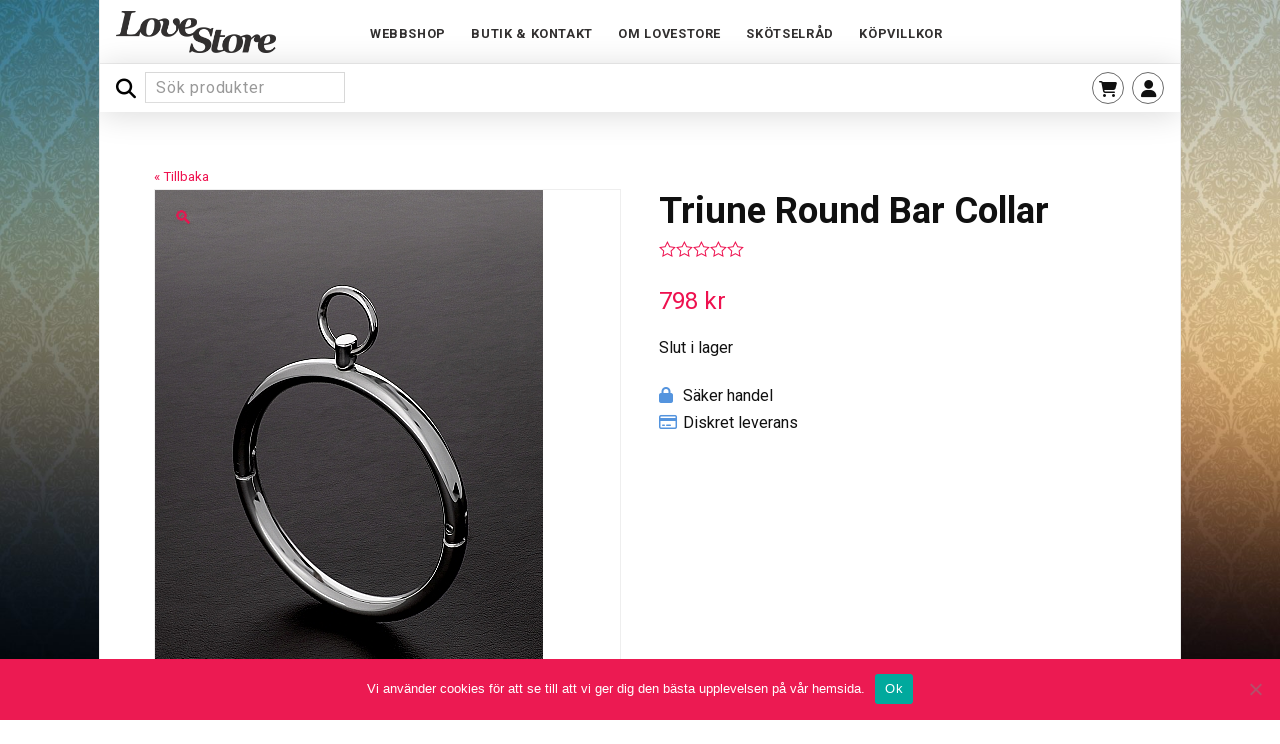

--- FILE ---
content_type: text/html; charset=UTF-8
request_url: https://lovestore.se/shop/bdsm/halsband-koppel/round-bar-collar
body_size: 28766
content:

<!DOCTYPE html>
<html class="no-js" lang="sv-SE">
<head>
<meta charset="UTF-8">
<meta name="viewport" content="width=device-width, initial-scale=1.0">
<link rel="pingback" href="https://lovestore.se/xmlrpc.php">
<title>Triune Round Bar Collar &#x2d; Lovestore</title>
<!-- The SEO Framework av Sybre Waaijer -->
<link rel="canonical" href="https://lovestore.se/shop/bdsm/halsband-koppel/round-bar-collar" />
<meta name="description" content="Halsband av rostfritt st&aring;l. &Ouml;ppnas och st&auml;ngs p&aring; sidan med det medf&ouml;ljande verktyget. Ring fram f&ouml;r valfri f&auml;stanording." />
<meta property="og:type" content="product" />
<meta property="og:locale" content="sv_SE" />
<meta property="og:site_name" content="Lovestore" />
<meta property="og:title" content="Triune Round Bar Collar &#x2d; Lovestore" />
<meta property="og:description" content="Halsband av rostfritt st&aring;l. &Ouml;ppnas och st&auml;ngs p&aring; sidan med det medf&ouml;ljande verktyget. Ring fram f&ouml;r valfri f&auml;stanording." />
<meta property="og:url" content="https://lovestore.se/shop/bdsm/halsband-koppel/round-bar-collar" />
<meta property="og:image" content="https://lovestore.se/wp-content/uploads/2018/11/collarround16_1-1.jpg" />
<meta property="og:image:width" content="388" />
<meta property="og:image:height" content="551" />
<meta property="article:published_time" content="2019-01-08T15:28:16+00:00" />
<meta property="article:modified_time" content="2024-05-03T13:47:05+00:00" />
<meta name="twitter:card" content="summary_large_image" />
<meta name="twitter:title" content="Triune Round Bar Collar &#x2d; Lovestore" />
<meta name="twitter:description" content="Halsband av rostfritt st&aring;l. &Ouml;ppnas och st&auml;ngs p&aring; sidan med det medf&ouml;ljande verktyget. Ring fram f&ouml;r valfri f&auml;stanording." />
<meta name="twitter:image" content="https://lovestore.se/wp-content/uploads/2018/11/collarround16_1-1.jpg" />
<script type="application/ld+json">{"@context":"https://schema.org","@graph":[{"@type":"WebSite","@id":"https://lovestore.se/#/schema/WebSite","url":"https://lovestore.se/","name":"Lovestore","description":"Sexleksaker och kärlek – Online och i butik på Södermalm","inLanguage":"sv-SE","potentialAction":{"@type":"SearchAction","target":{"@type":"EntryPoint","urlTemplate":"https://lovestore.se/search/{search_term_string}"},"query-input":"required name=search_term_string"},"publisher":{"@type":"Organization","@id":"https://lovestore.se/#/schema/Organization","name":"Lovestore","url":"https://lovestore.se/","logo":{"@type":"ImageObject","url":"https://lovestore.se/wp-content/uploads/2018/04/heart_300x300.png","contentUrl":"https://lovestore.se/wp-content/uploads/2018/04/heart_300x300.png","width":300,"height":300}}},{"@type":"WebPage","@id":"https://lovestore.se/shop/bdsm/halsband-koppel/round-bar-collar","url":"https://lovestore.se/shop/bdsm/halsband-koppel/round-bar-collar","name":"Triune Round Bar Collar &#x2d; Lovestore","description":"Halsband av rostfritt st&aring;l. &Ouml;ppnas och st&auml;ngs p&aring; sidan med det medf&ouml;ljande verktyget. Ring fram f&ouml;r valfri f&auml;stanording.","inLanguage":"sv-SE","isPartOf":{"@id":"https://lovestore.se/#/schema/WebSite"},"breadcrumb":{"@type":"BreadcrumbList","@id":"https://lovestore.se/#/schema/BreadcrumbList","itemListElement":[{"@type":"ListItem","position":1,"item":"https://lovestore.se/","name":"Lovestore"},{"@type":"ListItem","position":2,"item":"https://lovestore.se/shop","name":"Webbutik"},{"@type":"ListItem","position":3,"item":"https://lovestore.se/kategori/bdsm","name":"Kategori: BDSM"},{"@type":"ListItem","position":4,"item":"https://lovestore.se/kategori/bdsm/halsband-koppel","name":"Kategori: Halsband &amp; Koppel"},{"@type":"ListItem","position":5,"name":"Triune Round Bar Collar"}]},"potentialAction":{"@type":"ReadAction","target":"https://lovestore.se/shop/bdsm/halsband-koppel/round-bar-collar"},"datePublished":"2019-01-08T15:28:16+00:00","dateModified":"2024-05-03T13:47:05+00:00"}]}</script>
<!-- / The SEO Framework av Sybre Waaijer | 20.90ms meta | 5.04ms boot -->
<link rel='dns-prefetch' href='//widget.trustpilot.com' />
<link rel="alternate" type="application/rss+xml" title="Lovestore &raquo; Webbflöde" href="https://lovestore.se/feed" />
<link rel="alternate" type="application/rss+xml" title="Lovestore &raquo; Kommentarsflöde" href="https://lovestore.se/comments/feed" />
<link rel="alternate" type="application/rss+xml" title="Lovestore &raquo; Kommentarsflöde för Triune Round Bar Collar" href="https://lovestore.se/shop/bdsm/halsband-koppel/round-bar-collar/feed" />
<script type="text/javascript">
/* <![CDATA[ */
window._wpemojiSettings = {"baseUrl":"https:\/\/s.w.org\/images\/core\/emoji\/15.0.3\/72x72\/","ext":".png","svgUrl":"https:\/\/s.w.org\/images\/core\/emoji\/15.0.3\/svg\/","svgExt":".svg","source":{"concatemoji":"https:\/\/lovestore.se\/wp-includes\/js\/wp-emoji-release.min.js?ver=6.6.4"}};
/*! This file is auto-generated */
!function(i,n){var o,s,e;function c(e){try{var t={supportTests:e,timestamp:(new Date).valueOf()};sessionStorage.setItem(o,JSON.stringify(t))}catch(e){}}function p(e,t,n){e.clearRect(0,0,e.canvas.width,e.canvas.height),e.fillText(t,0,0);var t=new Uint32Array(e.getImageData(0,0,e.canvas.width,e.canvas.height).data),r=(e.clearRect(0,0,e.canvas.width,e.canvas.height),e.fillText(n,0,0),new Uint32Array(e.getImageData(0,0,e.canvas.width,e.canvas.height).data));return t.every(function(e,t){return e===r[t]})}function u(e,t,n){switch(t){case"flag":return n(e,"\ud83c\udff3\ufe0f\u200d\u26a7\ufe0f","\ud83c\udff3\ufe0f\u200b\u26a7\ufe0f")?!1:!n(e,"\ud83c\uddfa\ud83c\uddf3","\ud83c\uddfa\u200b\ud83c\uddf3")&&!n(e,"\ud83c\udff4\udb40\udc67\udb40\udc62\udb40\udc65\udb40\udc6e\udb40\udc67\udb40\udc7f","\ud83c\udff4\u200b\udb40\udc67\u200b\udb40\udc62\u200b\udb40\udc65\u200b\udb40\udc6e\u200b\udb40\udc67\u200b\udb40\udc7f");case"emoji":return!n(e,"\ud83d\udc26\u200d\u2b1b","\ud83d\udc26\u200b\u2b1b")}return!1}function f(e,t,n){var r="undefined"!=typeof WorkerGlobalScope&&self instanceof WorkerGlobalScope?new OffscreenCanvas(300,150):i.createElement("canvas"),a=r.getContext("2d",{willReadFrequently:!0}),o=(a.textBaseline="top",a.font="600 32px Arial",{});return e.forEach(function(e){o[e]=t(a,e,n)}),o}function t(e){var t=i.createElement("script");t.src=e,t.defer=!0,i.head.appendChild(t)}"undefined"!=typeof Promise&&(o="wpEmojiSettingsSupports",s=["flag","emoji"],n.supports={everything:!0,everythingExceptFlag:!0},e=new Promise(function(e){i.addEventListener("DOMContentLoaded",e,{once:!0})}),new Promise(function(t){var n=function(){try{var e=JSON.parse(sessionStorage.getItem(o));if("object"==typeof e&&"number"==typeof e.timestamp&&(new Date).valueOf()<e.timestamp+604800&&"object"==typeof e.supportTests)return e.supportTests}catch(e){}return null}();if(!n){if("undefined"!=typeof Worker&&"undefined"!=typeof OffscreenCanvas&&"undefined"!=typeof URL&&URL.createObjectURL&&"undefined"!=typeof Blob)try{var e="postMessage("+f.toString()+"("+[JSON.stringify(s),u.toString(),p.toString()].join(",")+"));",r=new Blob([e],{type:"text/javascript"}),a=new Worker(URL.createObjectURL(r),{name:"wpTestEmojiSupports"});return void(a.onmessage=function(e){c(n=e.data),a.terminate(),t(n)})}catch(e){}c(n=f(s,u,p))}t(n)}).then(function(e){for(var t in e)n.supports[t]=e[t],n.supports.everything=n.supports.everything&&n.supports[t],"flag"!==t&&(n.supports.everythingExceptFlag=n.supports.everythingExceptFlag&&n.supports[t]);n.supports.everythingExceptFlag=n.supports.everythingExceptFlag&&!n.supports.flag,n.DOMReady=!1,n.readyCallback=function(){n.DOMReady=!0}}).then(function(){return e}).then(function(){var e;n.supports.everything||(n.readyCallback(),(e=n.source||{}).concatemoji?t(e.concatemoji):e.wpemoji&&e.twemoji&&(t(e.twemoji),t(e.wpemoji)))}))}((window,document),window._wpemojiSettings);
/* ]]> */
</script>
<style id='wp-emoji-styles-inline-css' type='text/css'>
img.wp-smiley, img.emoji {
display: inline !important;
border: none !important;
box-shadow: none !important;
height: 1em !important;
width: 1em !important;
margin: 0 0.07em !important;
vertical-align: -0.1em !important;
background: none !important;
padding: 0 !important;
}
</style>
<link rel='stylesheet' id='wp-block-library-css' href='//lovestore.se/wp-content/cache/wpfc-minified/efvvjg6c/g11gl.css' type='text/css' media='all' />
<style id='wp-block-library-theme-inline-css' type='text/css'>
.wp-block-audio :where(figcaption){color:#555;font-size:13px;text-align:center}.is-dark-theme .wp-block-audio :where(figcaption){color:#ffffffa6}.wp-block-audio{margin:0 0 1em}.wp-block-code{border:1px solid #ccc;border-radius:4px;font-family:Menlo,Consolas,monaco,monospace;padding:.8em 1em}.wp-block-embed :where(figcaption){color:#555;font-size:13px;text-align:center}.is-dark-theme .wp-block-embed :where(figcaption){color:#ffffffa6}.wp-block-embed{margin:0 0 1em}.blocks-gallery-caption{color:#555;font-size:13px;text-align:center}.is-dark-theme .blocks-gallery-caption{color:#ffffffa6}:root :where(.wp-block-image figcaption){color:#555;font-size:13px;text-align:center}.is-dark-theme :root :where(.wp-block-image figcaption){color:#ffffffa6}.wp-block-image{margin:0 0 1em}.wp-block-pullquote{border-bottom:4px solid;border-top:4px solid;color:currentColor;margin-bottom:1.75em}.wp-block-pullquote cite,.wp-block-pullquote footer,.wp-block-pullquote__citation{color:currentColor;font-size:.8125em;font-style:normal;text-transform:uppercase}.wp-block-quote{border-left:.25em solid;margin:0 0 1.75em;padding-left:1em}.wp-block-quote cite,.wp-block-quote footer{color:currentColor;font-size:.8125em;font-style:normal;position:relative}.wp-block-quote.has-text-align-right{border-left:none;border-right:.25em solid;padding-left:0;padding-right:1em}.wp-block-quote.has-text-align-center{border:none;padding-left:0}.wp-block-quote.is-large,.wp-block-quote.is-style-large,.wp-block-quote.is-style-plain{border:none}.wp-block-search .wp-block-search__label{font-weight:700}.wp-block-search__button{border:1px solid #ccc;padding:.375em .625em}:where(.wp-block-group.has-background){padding:1.25em 2.375em}.wp-block-separator.has-css-opacity{opacity:.4}.wp-block-separator{border:none;border-bottom:2px solid;margin-left:auto;margin-right:auto}.wp-block-separator.has-alpha-channel-opacity{opacity:1}.wp-block-separator:not(.is-style-wide):not(.is-style-dots){width:100px}.wp-block-separator.has-background:not(.is-style-dots){border-bottom:none;height:1px}.wp-block-separator.has-background:not(.is-style-wide):not(.is-style-dots){height:2px}.wp-block-table{margin:0 0 1em}.wp-block-table td,.wp-block-table th{word-break:normal}.wp-block-table :where(figcaption){color:#555;font-size:13px;text-align:center}.is-dark-theme .wp-block-table :where(figcaption){color:#ffffffa6}.wp-block-video :where(figcaption){color:#555;font-size:13px;text-align:center}.is-dark-theme .wp-block-video :where(figcaption){color:#ffffffa6}.wp-block-video{margin:0 0 1em}:root :where(.wp-block-template-part.has-background){margin-bottom:0;margin-top:0;padding:1.25em 2.375em}
</style>
<style id='classic-theme-styles-inline-css' type='text/css'>
/*! This file is auto-generated */
.wp-block-button__link{color:#fff;background-color:#32373c;border-radius:9999px;box-shadow:none;text-decoration:none;padding:calc(.667em + 2px) calc(1.333em + 2px);font-size:1.125em}.wp-block-file__button{background:#32373c;color:#fff;text-decoration:none}
</style>
<style id='global-styles-inline-css' type='text/css'>
:root{--wp--preset--aspect-ratio--square: 1;--wp--preset--aspect-ratio--4-3: 4/3;--wp--preset--aspect-ratio--3-4: 3/4;--wp--preset--aspect-ratio--3-2: 3/2;--wp--preset--aspect-ratio--2-3: 2/3;--wp--preset--aspect-ratio--16-9: 16/9;--wp--preset--aspect-ratio--9-16: 9/16;--wp--preset--color--black: #000000;--wp--preset--color--cyan-bluish-gray: #abb8c3;--wp--preset--color--white: #ffffff;--wp--preset--color--pale-pink: #f78da7;--wp--preset--color--vivid-red: #cf2e2e;--wp--preset--color--luminous-vivid-orange: #ff6900;--wp--preset--color--luminous-vivid-amber: #fcb900;--wp--preset--color--light-green-cyan: #7bdcb5;--wp--preset--color--vivid-green-cyan: #00d084;--wp--preset--color--pale-cyan-blue: #8ed1fc;--wp--preset--color--vivid-cyan-blue: #0693e3;--wp--preset--color--vivid-purple: #9b51e0;--wp--preset--gradient--vivid-cyan-blue-to-vivid-purple: linear-gradient(135deg,rgba(6,147,227,1) 0%,rgb(155,81,224) 100%);--wp--preset--gradient--light-green-cyan-to-vivid-green-cyan: linear-gradient(135deg,rgb(122,220,180) 0%,rgb(0,208,130) 100%);--wp--preset--gradient--luminous-vivid-amber-to-luminous-vivid-orange: linear-gradient(135deg,rgba(252,185,0,1) 0%,rgba(255,105,0,1) 100%);--wp--preset--gradient--luminous-vivid-orange-to-vivid-red: linear-gradient(135deg,rgba(255,105,0,1) 0%,rgb(207,46,46) 100%);--wp--preset--gradient--very-light-gray-to-cyan-bluish-gray: linear-gradient(135deg,rgb(238,238,238) 0%,rgb(169,184,195) 100%);--wp--preset--gradient--cool-to-warm-spectrum: linear-gradient(135deg,rgb(74,234,220) 0%,rgb(151,120,209) 20%,rgb(207,42,186) 40%,rgb(238,44,130) 60%,rgb(251,105,98) 80%,rgb(254,248,76) 100%);--wp--preset--gradient--blush-light-purple: linear-gradient(135deg,rgb(255,206,236) 0%,rgb(152,150,240) 100%);--wp--preset--gradient--blush-bordeaux: linear-gradient(135deg,rgb(254,205,165) 0%,rgb(254,45,45) 50%,rgb(107,0,62) 100%);--wp--preset--gradient--luminous-dusk: linear-gradient(135deg,rgb(255,203,112) 0%,rgb(199,81,192) 50%,rgb(65,88,208) 100%);--wp--preset--gradient--pale-ocean: linear-gradient(135deg,rgb(255,245,203) 0%,rgb(182,227,212) 50%,rgb(51,167,181) 100%);--wp--preset--gradient--electric-grass: linear-gradient(135deg,rgb(202,248,128) 0%,rgb(113,206,126) 100%);--wp--preset--gradient--midnight: linear-gradient(135deg,rgb(2,3,129) 0%,rgb(40,116,252) 100%);--wp--preset--font-size--small: 13px;--wp--preset--font-size--medium: 20px;--wp--preset--font-size--large: 36px;--wp--preset--font-size--x-large: 42px;--wp--preset--font-family--inter: "Inter", sans-serif;--wp--preset--font-family--cardo: Cardo;--wp--preset--spacing--20: 0.44rem;--wp--preset--spacing--30: 0.67rem;--wp--preset--spacing--40: 1rem;--wp--preset--spacing--50: 1.5rem;--wp--preset--spacing--60: 2.25rem;--wp--preset--spacing--70: 3.38rem;--wp--preset--spacing--80: 5.06rem;--wp--preset--shadow--natural: 6px 6px 9px rgba(0, 0, 0, 0.2);--wp--preset--shadow--deep: 12px 12px 50px rgba(0, 0, 0, 0.4);--wp--preset--shadow--sharp: 6px 6px 0px rgba(0, 0, 0, 0.2);--wp--preset--shadow--outlined: 6px 6px 0px -3px rgba(255, 255, 255, 1), 6px 6px rgba(0, 0, 0, 1);--wp--preset--shadow--crisp: 6px 6px 0px rgba(0, 0, 0, 1);}:where(.is-layout-flex){gap: 0.5em;}:where(.is-layout-grid){gap: 0.5em;}body .is-layout-flex{display: flex;}.is-layout-flex{flex-wrap: wrap;align-items: center;}.is-layout-flex > :is(*, div){margin: 0;}body .is-layout-grid{display: grid;}.is-layout-grid > :is(*, div){margin: 0;}:where(.wp-block-columns.is-layout-flex){gap: 2em;}:where(.wp-block-columns.is-layout-grid){gap: 2em;}:where(.wp-block-post-template.is-layout-flex){gap: 1.25em;}:where(.wp-block-post-template.is-layout-grid){gap: 1.25em;}.has-black-color{color: var(--wp--preset--color--black) !important;}.has-cyan-bluish-gray-color{color: var(--wp--preset--color--cyan-bluish-gray) !important;}.has-white-color{color: var(--wp--preset--color--white) !important;}.has-pale-pink-color{color: var(--wp--preset--color--pale-pink) !important;}.has-vivid-red-color{color: var(--wp--preset--color--vivid-red) !important;}.has-luminous-vivid-orange-color{color: var(--wp--preset--color--luminous-vivid-orange) !important;}.has-luminous-vivid-amber-color{color: var(--wp--preset--color--luminous-vivid-amber) !important;}.has-light-green-cyan-color{color: var(--wp--preset--color--light-green-cyan) !important;}.has-vivid-green-cyan-color{color: var(--wp--preset--color--vivid-green-cyan) !important;}.has-pale-cyan-blue-color{color: var(--wp--preset--color--pale-cyan-blue) !important;}.has-vivid-cyan-blue-color{color: var(--wp--preset--color--vivid-cyan-blue) !important;}.has-vivid-purple-color{color: var(--wp--preset--color--vivid-purple) !important;}.has-black-background-color{background-color: var(--wp--preset--color--black) !important;}.has-cyan-bluish-gray-background-color{background-color: var(--wp--preset--color--cyan-bluish-gray) !important;}.has-white-background-color{background-color: var(--wp--preset--color--white) !important;}.has-pale-pink-background-color{background-color: var(--wp--preset--color--pale-pink) !important;}.has-vivid-red-background-color{background-color: var(--wp--preset--color--vivid-red) !important;}.has-luminous-vivid-orange-background-color{background-color: var(--wp--preset--color--luminous-vivid-orange) !important;}.has-luminous-vivid-amber-background-color{background-color: var(--wp--preset--color--luminous-vivid-amber) !important;}.has-light-green-cyan-background-color{background-color: var(--wp--preset--color--light-green-cyan) !important;}.has-vivid-green-cyan-background-color{background-color: var(--wp--preset--color--vivid-green-cyan) !important;}.has-pale-cyan-blue-background-color{background-color: var(--wp--preset--color--pale-cyan-blue) !important;}.has-vivid-cyan-blue-background-color{background-color: var(--wp--preset--color--vivid-cyan-blue) !important;}.has-vivid-purple-background-color{background-color: var(--wp--preset--color--vivid-purple) !important;}.has-black-border-color{border-color: var(--wp--preset--color--black) !important;}.has-cyan-bluish-gray-border-color{border-color: var(--wp--preset--color--cyan-bluish-gray) !important;}.has-white-border-color{border-color: var(--wp--preset--color--white) !important;}.has-pale-pink-border-color{border-color: var(--wp--preset--color--pale-pink) !important;}.has-vivid-red-border-color{border-color: var(--wp--preset--color--vivid-red) !important;}.has-luminous-vivid-orange-border-color{border-color: var(--wp--preset--color--luminous-vivid-orange) !important;}.has-luminous-vivid-amber-border-color{border-color: var(--wp--preset--color--luminous-vivid-amber) !important;}.has-light-green-cyan-border-color{border-color: var(--wp--preset--color--light-green-cyan) !important;}.has-vivid-green-cyan-border-color{border-color: var(--wp--preset--color--vivid-green-cyan) !important;}.has-pale-cyan-blue-border-color{border-color: var(--wp--preset--color--pale-cyan-blue) !important;}.has-vivid-cyan-blue-border-color{border-color: var(--wp--preset--color--vivid-cyan-blue) !important;}.has-vivid-purple-border-color{border-color: var(--wp--preset--color--vivid-purple) !important;}.has-vivid-cyan-blue-to-vivid-purple-gradient-background{background: var(--wp--preset--gradient--vivid-cyan-blue-to-vivid-purple) !important;}.has-light-green-cyan-to-vivid-green-cyan-gradient-background{background: var(--wp--preset--gradient--light-green-cyan-to-vivid-green-cyan) !important;}.has-luminous-vivid-amber-to-luminous-vivid-orange-gradient-background{background: var(--wp--preset--gradient--luminous-vivid-amber-to-luminous-vivid-orange) !important;}.has-luminous-vivid-orange-to-vivid-red-gradient-background{background: var(--wp--preset--gradient--luminous-vivid-orange-to-vivid-red) !important;}.has-very-light-gray-to-cyan-bluish-gray-gradient-background{background: var(--wp--preset--gradient--very-light-gray-to-cyan-bluish-gray) !important;}.has-cool-to-warm-spectrum-gradient-background{background: var(--wp--preset--gradient--cool-to-warm-spectrum) !important;}.has-blush-light-purple-gradient-background{background: var(--wp--preset--gradient--blush-light-purple) !important;}.has-blush-bordeaux-gradient-background{background: var(--wp--preset--gradient--blush-bordeaux) !important;}.has-luminous-dusk-gradient-background{background: var(--wp--preset--gradient--luminous-dusk) !important;}.has-pale-ocean-gradient-background{background: var(--wp--preset--gradient--pale-ocean) !important;}.has-electric-grass-gradient-background{background: var(--wp--preset--gradient--electric-grass) !important;}.has-midnight-gradient-background{background: var(--wp--preset--gradient--midnight) !important;}.has-small-font-size{font-size: var(--wp--preset--font-size--small) !important;}.has-medium-font-size{font-size: var(--wp--preset--font-size--medium) !important;}.has-large-font-size{font-size: var(--wp--preset--font-size--large) !important;}.has-x-large-font-size{font-size: var(--wp--preset--font-size--x-large) !important;}
:where(.wp-block-post-template.is-layout-flex){gap: 1.25em;}:where(.wp-block-post-template.is-layout-grid){gap: 1.25em;}
:where(.wp-block-columns.is-layout-flex){gap: 2em;}:where(.wp-block-columns.is-layout-grid){gap: 2em;}
:root :where(.wp-block-pullquote){font-size: 1.5em;line-height: 1.6;}
</style>
<link rel='stylesheet' id='cookie-notice-front-css' href='//lovestore.se/wp-content/cache/wpfc-minified/md3iwbmv/g11gl.css' type='text/css' media='all' />
<link rel='stylesheet' id='dashicons-css' href='//lovestore.se/wp-content/cache/wpfc-minified/mcf9umsx/g11gl.css' type='text/css' media='all' />
<link rel='stylesheet' id='tco_woo_front_css-css' href='//lovestore.se/wp-content/cache/wpfc-minified/quv9vf4c/g11gl.css' type='text/css' media='all' />
<link rel='stylesheet' id='photoswipe-css' href='//lovestore.se/wp-content/cache/wpfc-minified/2m8byizt/g11gl.css' type='text/css' media='all' />
<link rel='stylesheet' id='photoswipe-default-skin-css' href='//lovestore.se/wp-content/cache/wpfc-minified/e4bv68w5/g11gl.css' type='text/css' media='all' />
<link rel='stylesheet' id='woocommerce-smallscreen-css' href='//lovestore.se/wp-content/cache/wpfc-minified/9h37m2rc/g11gl.css' type='text/css' media='only screen and (max-width: 768px)' />
<style id='woocommerce-inline-inline-css' type='text/css'>
.woocommerce form .form-row .required { visibility: visible; }
</style>
<link rel='stylesheet' id='aws-style-css' href='//lovestore.se/wp-content/cache/wpfc-minified/f57u4c6n/g11gl.css' type='text/css' media='all' />
<link rel='stylesheet' id='wpr_table_ratecss-css' href='//lovestore.se/wp-content/plugins/woocommerce-table-rates/assets/css/styles.css?ver=6.6.4' type='text/css' media='all' />
<link rel='stylesheet' id='x-stack-css' href='//lovestore.se/wp-content/cache/wpfc-minified/fp6lx9ma/g11gl.css' type='text/css' media='all' />
<link rel='stylesheet' id='x-woocommerce-css' href='//lovestore.se/wp-content/cache/wpfc-minified/97ph4s3i/g11gl.css' type='text/css' media='all' />
<link rel='stylesheet' id='x-child-css' href='//lovestore.se/wp-content/cache/wpfc-minified/2xuki08c/g11gl.css' type='text/css' media='all' />
<style id='cs-inline-css' type='text/css'>
@media (min-width:1200px){.x-hide-xl{display:none !important;}}@media (min-width:979px) and (max-width:1199px){.x-hide-lg{display:none !important;}}@media (min-width:767px) and (max-width:978px){.x-hide-md{display:none !important;}}@media (min-width:480px) and (max-width:766px){.x-hide-sm{display:none !important;}}@media (max-width:479px){.x-hide-xs{display:none !important;}} a,h1 a:hover,h2 a:hover,h3 a:hover,h4 a:hover,h5 a:hover,h6 a:hover,#respond .required,.x-pagination a:hover,.x-pagination span.current,.woocommerce-pagination a:hover,.woocommerce-pagination span[aria-current],.widget_tag_cloud .tagcloud a:hover,.widget_product_tag_cloud .tagcloud a:hover,.x-scroll-top:hover,.x-comment-author a:hover,.mejs-button button:hover{color:#ee114f;}a:hover{color:#6b6b6b;}.woocommerce .price > .amount,.woocommerce .price > ins > .amount,.woocommerce li.product .entry-header h3 a:hover,.woocommerce .star-rating:before,.woocommerce .star-rating span:before,.woocommerce .onsale{color:#ee114f;}a.x-img-thumbnail:hover,textarea:focus,input[type="text"]:focus,input[type="password"]:focus,input[type="datetime"]:focus,input[type="datetime-local"]:focus,input[type="date"]:focus,input[type="month"]:focus,input[type="time"]:focus,input[type="week"]:focus,input[type="number"]:focus,input[type="email"]:focus,input[type="url"]:focus,input[type="search"]:focus,input[type="tel"]:focus,input[type="color"]:focus,.uneditable-input:focus,.x-pagination a:hover,.x-pagination span.current,.woocommerce-pagination a:hover,.woocommerce-pagination span[aria-current],.widget_tag_cloud .tagcloud a:hover,.widget_product_tag_cloud .tagcloud a:hover,.x-scroll-top:hover{border-color:#ee114f;}.flex-direction-nav a,.flex-control-nav a:hover,.flex-control-nav a.flex-active,.x-dropcap,.x-skill-bar .bar,.x-pricing-column.featured h2,.x-portfolio-filters,.x-entry-share .x-share:hover,.widget_price_filter .ui-slider .ui-slider-range,.mejs-time-current{background-color:#ee114f;}.x-portfolio-filters:hover{background-color:#6b6b6b;}.entry-title:before{display:none;}.x-comment-author,.x-comment-time,.comment-form-author label,.comment-form-email label,.comment-form-url label,.comment-form-rating label,.comment-form-comment label{font-family:inherit;}.x-comment-time,.entry-thumb:before,.p-meta{color:#101010;}.woocommerce .price > .from,.woocommerce .price > del,.woocommerce p.stars span a:after{color:#101010;}.entry-title a:hover,.x-comment-author,.x-comment-author a,.comment-form-author label,.comment-form-email label,.comment-form-url label,.comment-form-rating label,.comment-form-comment label,.x-accordion-heading .x-accordion-toggle,.x-nav-tabs > li > a:hover,.x-nav-tabs > .active > a,.x-nav-tabs > .active > a:hover,.mejs-button button{color:#101010;}.h-comments-title small,.h-feature-headline span i,.x-portfolio-filters-menu,.mejs-time-loaded{background-color:#101010 !important;}@media (min-width:1200px){.x-sidebar{width:250px;}body.x-sidebar-content-active,body[class*="page-template-template-blank"].x-sidebar-content-active.x-blank-template-sidebar-active{padding-left:250px;}body.x-content-sidebar-active,body[class*="page-template-template-blank"].x-content-sidebar-active.x-blank-template-sidebar-active{padding-right:250px;}}.x-content-sidebar-active .alignwide,.x-sidebar-content-active .alignwide{width:calc((993.6 / 972) * 100%);max-width:calc((993.6 / 972) * 100%);margin-left:calc((((993.6 / 972) * 100%) - 100%) / -2);}@media (min-width:1200px){.x-content-sidebar-active .alignwide,.x-sidebar-content-active .alignwide{width:auto;max-width:none;margin-left:0;margin-right:0;}}.x-content-sidebar-active .alignfull,.x-sidebar-content-active .alignfull{width:calc((1080 / 972) * 100%);max-width:calc((1080 / 972) * 100%);margin-left:calc((((1080 / 972) * 100%) - 100%) / -2);}@media (min-width:1200px){.x-content-sidebar-active .alignfull,.x-sidebar-content-active .alignfull{width:auto;max-width:none;margin-left:0;margin-right:0;}}.x-full-width-active .alignwide{width:calc((993.6 / 972) * 100%);max-width:calc((993.6 / 972) * 100%);margin-left:calc((((993.6 / 972) * 100%) - 100%) / -2);}.x-full-width-active .alignfull{width:calc((1080 / 972) * 100%);max-width:calc((1080 / 972) * 100%);margin-left:calc((((1080 / 972) * 100%) - 100%) / -2);}html{font-size:0.7em;}@media (min-width:479px){html{font-size:0.8em;}}@media (min-width:766px){html{font-size:0.9em;}}@media (min-width:978px){html{font-size:1em;}}@media (min-width:1199px){html{font-size:1.0em;}}body{font-style:normal;font-weight:inherit;color:#101010;background-color:rgb(255,255,255);}.w-b{font-weight:inherit !important;}h1,h2,h3,h4,h5,h6,.h1,.h2,.h3,.h4,.h5,.h6{font-family:inherit;font-style:normal;font-weight:inherit;}h1,.h1{letter-spacing:0em;}h2,.h2{letter-spacing:0em;}h3,.h3{letter-spacing:0em;}h4,.h4{letter-spacing:0em;}h5,.h5{letter-spacing:0em;}h6,.h6{letter-spacing:0em;}.w-h{font-weight:inherit !important;}.x-container.width{width:90%;}.x-container.max{max-width:1080px;}.x-bar-content.x-container.width{flex-basis:90%;}.site,.x-site{width:90%;max-width:1080px;}.x-main.full{float:none;clear:both;display:block;width:auto;}@media (max-width:978.98px){.x-main.full,.x-main.left,.x-main.right,.x-sidebar.left,.x-sidebar.right{float:none;display:block;width:auto !important;}}.entry-header,.entry-content{font-size:1rem;}body,input,button,select,textarea{font-family:inherit;}h1,h2,h3,h4,h5,h6,.h1,.h2,.h3,.h4,.h5,.h6,h1 a,h2 a,h3 a,h4 a,h5 a,h6 a,.h1 a,.h2 a,.h3 a,.h4 a,.h5 a,.h6 a,blockquote{color:#101010;}.cfc-h-tx{color:#101010 !important;}.cfc-h-bd{border-color:#101010 !important;}.cfc-h-bg{background-color:#101010 !important;}.cfc-b-tx{color:#101010 !important;}.cfc-b-bd{border-color:#101010 !important;}.cfc-b-bg{background-color:#101010 !important;}.x-btn,.button,[type="submit"]{color:#ffffff;border-color:#f0f0f0;background-color:rgb(105,181,85);text-shadow:0 0.075em 0.075em rgba(0,0,0,0.5);border-radius:0.25em;padding:0.429em 1.143em 0.643em;font-size:14px;}.x-btn:hover,.button:hover,[type="submit"]:hover{color:#ffffff;border-color:rgb(204,204,204);background-color:#101010;text-shadow:0 0.075em 0.075em rgba(0,0,0,0.5);}.x-btn.x-btn-real,.x-btn.x-btn-real:hover{margin-bottom:0.25em;text-shadow:0 0.075em 0.075em rgba(0,0,0,0.65);}.x-btn.x-btn-real{box-shadow:0 0.25em 0 0 #a71000,0 4px 9px rgba(0,0,0,0.75);}.x-btn.x-btn-real:hover{box-shadow:0 0.25em 0 0 #a71000,0 4px 9px rgba(0,0,0,0.75);}.x-btn.x-btn-flat,.x-btn.x-btn-flat:hover{margin-bottom:0;text-shadow:0 0.075em 0.075em rgba(0,0,0,0.65);box-shadow:none;}.x-btn.x-btn-transparent,.x-btn.x-btn-transparent:hover{margin-bottom:0;border-width:3px;text-shadow:none;text-transform:uppercase;background-color:transparent;box-shadow:none;}.x-cart-notification-icon.loading{color:#545454;}.x-cart-notification:before{background-color:#000000;}.x-cart-notification-icon.added{color:#ffffff;}.x-cart-notification.added:before{background-color:#46a546;}.woocommerce-MyAccount-navigation-link a{color:#101010;}.woocommerce-MyAccount-navigation-link a:hover,.woocommerce-MyAccount-navigation-link.is-active a{color:#101010;}.cart_item .product-remove a{color:#101010;}.cart_item .product-remove a:hover{color:#101010;}.cart_item .product-name a{color:#101010;}.cart_item .product-name a:hover{color:#ee114f;}.woocommerce p.stars span a{background-color:#ee114f;}.bg .mejs-container,.x-video .mejs-container{position:unset !important;} @font-face{font-family:'FontAwesomePro';font-style:normal;font-weight:900;font-display:block;src:url('https://lovestore.se/wp-content/themes/pro/cornerstone/assets/fonts/fa-solid-900.woff2?ver=6.5.2') format('woff2'),url('https://lovestore.se/wp-content/themes/pro/cornerstone/assets/fonts/fa-solid-900.ttf?ver=6.5.2') format('truetype');}[data-x-fa-pro-icon]{font-family:"FontAwesomePro" !important;}[data-x-fa-pro-icon]:before{content:attr(data-x-fa-pro-icon);}[data-x-icon],[data-x-icon-o],[data-x-icon-l],[data-x-icon-s],[data-x-icon-b],[data-x-icon-sr],[data-x-icon-ss],[data-x-icon-sl],[data-x-fa-pro-icon],[class*="cs-fa-"]{display:inline-flex;font-style:normal;font-weight:400;text-decoration:inherit;text-rendering:auto;-webkit-font-smoothing:antialiased;-moz-osx-font-smoothing:grayscale;}[data-x-icon].left,[data-x-icon-o].left,[data-x-icon-l].left,[data-x-icon-s].left,[data-x-icon-b].left,[data-x-icon-sr].left,[data-x-icon-ss].left,[data-x-icon-sl].left,[data-x-fa-pro-icon].left,[class*="cs-fa-"].left{margin-right:0.5em;}[data-x-icon].right,[data-x-icon-o].right,[data-x-icon-l].right,[data-x-icon-s].right,[data-x-icon-b].right,[data-x-icon-sr].right,[data-x-icon-ss].right,[data-x-icon-sl].right,[data-x-fa-pro-icon].right,[class*="cs-fa-"].right{margin-left:0.5em;}[data-x-icon]:before,[data-x-icon-o]:before,[data-x-icon-l]:before,[data-x-icon-s]:before,[data-x-icon-b]:before,[data-x-icon-sr]:before,[data-x-icon-ss]:before,[data-x-icon-sl]:before,[data-x-fa-pro-icon]:before,[class*="cs-fa-"]:before{line-height:1;}@font-face{font-family:'FontAwesome';font-style:normal;font-weight:900;font-display:block;src:url('https://lovestore.se/wp-content/themes/pro/cornerstone/assets/fonts/fa-solid-900.woff2?ver=6.5.2') format('woff2'),url('https://lovestore.se/wp-content/themes/pro/cornerstone/assets/fonts/fa-solid-900.ttf?ver=6.5.2') format('truetype');}[data-x-icon],[data-x-icon-s],[data-x-icon][class*="cs-fa-"]{font-family:"FontAwesome" !important;font-weight:900;}[data-x-icon]:before,[data-x-icon][class*="cs-fa-"]:before{content:attr(data-x-icon);}[data-x-icon-s]:before{content:attr(data-x-icon-s);}@font-face{font-family:'FontAwesomeRegular';font-style:normal;font-weight:400;font-display:block;src:url('https://lovestore.se/wp-content/themes/pro/cornerstone/assets/fonts/fa-regular-400.woff2?ver=6.5.2') format('woff2'),url('https://lovestore.se/wp-content/themes/pro/cornerstone/assets/fonts/fa-regular-400.ttf?ver=6.5.2') format('truetype');}@font-face{font-family:'FontAwesomePro';font-style:normal;font-weight:400;font-display:block;src:url('https://lovestore.se/wp-content/themes/pro/cornerstone/assets/fonts/fa-regular-400.woff2?ver=6.5.2') format('woff2'),url('https://lovestore.se/wp-content/themes/pro/cornerstone/assets/fonts/fa-regular-400.ttf?ver=6.5.2') format('truetype');}[data-x-icon-o]{font-family:"FontAwesomeRegular" !important;}[data-x-icon-o]:before{content:attr(data-x-icon-o);}@font-face{font-family:'FontAwesomeLight';font-style:normal;font-weight:300;font-display:block;src:url('https://lovestore.se/wp-content/themes/pro/cornerstone/assets/fonts/fa-light-300.woff2?ver=6.5.2') format('woff2'),url('https://lovestore.se/wp-content/themes/pro/cornerstone/assets/fonts/fa-light-300.ttf?ver=6.5.2') format('truetype');}@font-face{font-family:'FontAwesomePro';font-style:normal;font-weight:300;font-display:block;src:url('https://lovestore.se/wp-content/themes/pro/cornerstone/assets/fonts/fa-light-300.woff2?ver=6.5.2') format('woff2'),url('https://lovestore.se/wp-content/themes/pro/cornerstone/assets/fonts/fa-light-300.ttf?ver=6.5.2') format('truetype');}[data-x-icon-l]{font-family:"FontAwesomeLight" !important;font-weight:300;}[data-x-icon-l]:before{content:attr(data-x-icon-l);}@font-face{font-family:'FontAwesomeBrands';font-style:normal;font-weight:normal;font-display:block;src:url('https://lovestore.se/wp-content/themes/pro/cornerstone/assets/fonts/fa-brands-400.woff2?ver=6.5.2') format('woff2'),url('https://lovestore.se/wp-content/themes/pro/cornerstone/assets/fonts/fa-brands-400.ttf?ver=6.5.2') format('truetype');}[data-x-icon-b]{font-family:"FontAwesomeBrands" !important;}[data-x-icon-b]:before{content:attr(data-x-icon-b);}.woocommerce .button.product_type_simple:before,.woocommerce .button.product_type_variable:before,.woocommerce .button.single_add_to_cart_button:before{font-family:"FontAwesome" !important;font-weight:900;}.widget.widget_rss li .rsswidget:before{content:"\f35d";padding-right:0.4em;font-family:"FontAwesome";} .mlgh-0.x-bar{height:3em;border-top-width:0;border-right-width:0;border-bottom-width:0;border-left-width:0;}.mlgh-0 .x-bar-content{height:3em;}.mlgh-0.x-bar-space{height:3em;}.mlgh-1.x-bar{font-size:16px;z-index:9999;}.mlgh-1 .x-bar-content{display:flex;flex-direction:row;justify-content:space-between;align-items:center;flex-grow:0;flex-shrink:1;flex-basis:100%;}.mlgh-1.x-bar-outer-spacers:after,.mlgh-1.x-bar-outer-spacers:before{flex-basis:1em;width:1em!important;height:1em;}.mlgh-1.x-bar-space{font-size:16px;}.mlgh-2.x-bar{background-color:hsla(0,2%,19%,0.95);}.mlgh-3.x-bar{height:4em;border-top-width:0px;border-right-width:0px;border-bottom-width:1px;border-left-width:0px;border-top-style:none;border-right-style:none;border-bottom-style:solid;border-left-style:none;border-top-color:transparent;border-right-color:transparent;border-bottom-color:#f0f0f0;border-left-color:transparent;background-color:#ffffff;}.mlgh-3 .x-bar-content{height:4em;}.mlgh-3.x-bar-space{height:4em;}.mlgh-4.x-bar{background-color:#ffffff;box-shadow:0em 0.15em 2em rgba(0,0,0,0.15);}.mlgh-5.x-bar-container{display:flex;flex-direction:row;justify-content:space-between;align-items:center;flex-grow:0;flex-shrink:1;flex-basis:auto;border-top-width:0;border-right-width:0;border-bottom-width:0;border-left-width:0;font-size:1em;z-index:1;}.mlgh-6.x-bar-container{max-width:300px;}.mlgh-7.x-image{font-size:1em;border-top-width:0;border-right-width:0;border-bottom-width:0;border-left-width:0;background-color:transparent;}.mlgh-7.x-image img{width:100%;}.mlgh-8.x-image{width:8em;}.mlgh-9.x-image{width:10em;}.mlgh-a.x-anchor {width:2em;height:2em;border-top-left-radius:100em;border-top-right-radius:100em;border-bottom-right-radius:100em;border-bottom-left-radius:100em;background-color:rgba(255,255,255,1);}.mlgh-a.x-anchor .x-graphic {margin-right:5px;margin-bottom:5px;margin-left:5px;}.mlgh-a.x-anchor .x-graphic-icon {width:1em;border-top-width:0;border-right-width:0;border-bottom-width:0;border-left-width:0;height:1em;line-height:1em;background-color:transparent;}.mlgh-a.x-anchor .x-toggle {color:rgba(0,0,0,1);}.mlgh-a.x-anchor:hover .x-toggle,.mlgh-a.x-anchor[class*="active"] .x-toggle,[data-x-effect-provider*="colors"]:hover .mlgh-a.x-anchor .x-toggle {color:rgba(0,0,0,0.5);}.mlgh-a.x-anchor .x-toggle-burger {width:12em;margin-top:3.25em;margin-right:0;margin-bottom:3.25em;margin-left:0;font-size:0.1em;}.mlgh-a.x-anchor .x-toggle-burger-bun-t {transform:translate3d(0,calc(3.25em * -1),0);}.mlgh-a.x-anchor .x-toggle-burger-bun-b {transform:translate3d(0,3.25em,0);}.mlgh-b.x-anchor {margin-top:0em;margin-bottom:0em;}.mlgh-c.x-anchor {margin-right:0.5em;margin-left:0em;}.mlgh-d.x-anchor {border-top-width:0;border-right-width:0;border-bottom-width:0;border-left-width:0;}.mlgh-e.x-anchor {font-size:1em;}.mlgh-e.x-anchor .x-anchor-content {display:flex;flex-direction:row;justify-content:center;align-items:center;}.mlgh-f.x-anchor {box-shadow:0em 0.15em 0.65em 0em rgba(0,0,0,0.25);}.mlgh-h.x-anchor .x-graphic {margin-top:5px;}.mlgh-i.x-anchor .x-graphic-icon {font-size:1em;}.mlgh-j.x-anchor .x-graphic-icon {color:rgba(0,0,0,1);}.mlgh-k.x-anchor:hover .x-graphic-icon,.mlgh-k.x-anchor[class*="active"] .x-graphic-icon,[data-x-effect-provider*="colors"]:hover .mlgh-k.x-anchor .x-graphic-icon {color:rgba(0,0,0,0.5);}.mlgh-l.x-anchor .x-anchor-content {padding-top:0.1em;padding-right:0em;}.mlgh-m.x-anchor .x-anchor-content {padding-bottom:0em;padding-left:0em;}.mlgh-n .buttons .x-anchor {width:47.5%;border-top-width:1px;border-right-width:1px;border-bottom-width:1px;border-left-width:1px;border-top-style:solid;border-right-style:solid;border-bottom-style:solid;border-left-style:solid;border-top-color:rgba(0,0,0,0.065);border-right-color:rgba(0,0,0,0.065);border-bottom-color:rgba(0,0,0,0.065);border-left-color:rgba(0,0,0,0.065);border-top-left-radius:0.5em;border-top-right-radius:0.5em;border-bottom-right-radius:0.5em;border-bottom-left-radius:0.5em;font-size:0.75em;background-color:#f5f5f5;box-shadow:0em 0.15em 0.5em 0em rgba(0,0,0,0.05);}.mlgh-n .buttons .x-anchor .x-anchor-content {padding-top:0.75em;padding-right:1.25em;padding-bottom:0.75em;padding-left:1.25em;}.mlgh-n .buttons .x-anchor .x-anchor-text-primary {font-family:"Roboto",sans-serif;font-style:normal;line-height:1;letter-spacing:0.05em;margin-right:calc(0.05em * -1);text-align:center;text-transform:uppercase;color:rgb(228,52,101);}.mlgh-n .buttons .x-anchor:hover .x-anchor-text-primary,.mlgh-n .buttons .x-anchor[class*="active"] .x-anchor-text-primary,.mlgh-n [data-x-effect-provider*="colors"]:hover .buttons .x-anchor .x-anchor-text-primary {color:#6b6b6b;}.mlgh-o .buttons .x-anchor .x-anchor-text {margin-top:5px;margin-right:5px;margin-bottom:5px;margin-left:5px;}.mlgh-o .buttons .x-anchor .x-anchor-text-primary {font-size:0.8em;font-weight:500;}.mlgh-q.x-anchor .x-graphic {margin-top:8px;}.mlgh-q.x-anchor:hover .x-graphic-icon,.mlgh-q.x-anchor[class*="active"] .x-graphic-icon,[data-x-effect-provider*="colors"]:hover .mlgh-q.x-anchor .x-graphic-icon {color:#6b6b6b;}.mlgh-r.x-anchor .x-graphic-icon {font-size:1.1em;}.mlgh-s.x-anchor {background-color:transparent;}.mlgh-s.x-anchor .x-anchor-content {padding-top:0.75em;padding-bottom:0.75em;}.mlgh-s.x-anchor .x-anchor-text {margin-top:5px;margin-bottom:5px;margin-left:5px;}.mlgh-s.x-anchor .x-anchor-text-primary {font-style:normal;line-height:1;}.mlgh-s.x-anchor .x-anchor-sub-indicator {margin-top:5px;margin-right:5px;margin-bottom:5px;margin-left:5px;font-size:1em;color:rgba(0,0,0,1);}.mlgh-s.x-anchor:hover .x-anchor-sub-indicator,.mlgh-s.x-anchor[class*="active"] .x-anchor-sub-indicator,[data-x-effect-provider*="colors"]:hover .mlgh-s.x-anchor .x-anchor-sub-indicator {color:rgba(0,0,0,0.5);}.mlgh-t.x-anchor .x-anchor-content {padding-right:0.75em;padding-left:0.75em;}.mlgh-t.x-anchor .x-anchor-text {margin-right:auto;}.mlgh-t.x-anchor .x-anchor-text-primary {font-size:1em;color:rgba(0,0,0,1);}.mlgh-t.x-anchor:hover .x-anchor-text-primary,.mlgh-t.x-anchor[class*="active"] .x-anchor-text-primary,[data-x-effect-provider*="colors"]:hover .mlgh-t.x-anchor .x-anchor-text-primary {color:rgba(0,0,0,0.5);}.mlgh-u.x-anchor .x-anchor-text-primary {font-family:"Roboto Condensed",sans-serif;font-weight:400;}.mlgh-v.x-anchor .x-anchor-text-primary {font-family:inherit;font-weight:inherit;}.mlgh-w.x-anchor {margin-right:0em;margin-left:0.5em;}.mlgh-x.x-anchor .x-graphic-icon {font-size:1.25em;}.mlgh-y.x-anchor .x-anchor-content {padding-right:0.5em;padding-left:0.5em;}.mlgh-y.x-anchor .x-anchor-text {margin-right:5px;}.mlgh-y.x-anchor .x-anchor-text-primary {font-family:"Roboto",sans-serif;font-size:0.8em;font-weight:700;letter-spacing:0.05em;margin-right:calc(0.05em * -1);text-transform:uppercase;color:#323030;}.mlgh-y.x-anchor:hover .x-anchor-text-primary,.mlgh-y.x-anchor[class*="active"] .x-anchor-text-primary,[data-x-effect-provider*="colors"]:hover .mlgh-y.x-anchor .x-anchor-text-primary {color:rgb(228,52,101);}.mlgh-z.x-anchor {border-top-width:1px;border-right-width:1px;border-bottom-width:1px;border-left-width:1px;border-top-style:solid;border-right-style:solid;border-bottom-style:solid;border-left-style:solid;border-top-color:#6b6b6b;border-right-color:#6b6b6b;border-bottom-color:#6b6b6b;border-left-color:#6b6b6b;}.mlgh-z.x-anchor:hover,.mlgh-z.x-anchor[class*="active"],[data-x-effect-provider*="colors"]:hover .mlgh-z.x-anchor {border-top-color:#f0f0f0;border-right-color:#f0f0f0;border-bottom-color:#f0f0f0;border-left-color:#f0f0f0;}.mlgh-z.x-anchor .x-graphic-icon {color:#101010;}.mlgh-z.x-anchor:hover .x-graphic-icon,.mlgh-z.x-anchor[class*="active"] .x-graphic-icon,[data-x-effect-provider*="colors"]:hover .mlgh-z.x-anchor .x-graphic-icon {color:rgb(228,52,101);}.mlgh-10.x-anchor .x-anchor-content {padding-top:0.15em;padding-right:0.15em;}.mlgh-10.x-anchor:hover,.mlgh-10.x-anchor[class*="active"],[data-x-effect-provider*="colors"]:hover .mlgh-10.x-anchor {background-color:rgb(255,255,255);}.mlgh-10.x-anchor .x-graphic-icon {box-shadow:none;}.mlgh-10.x-anchor:hover .x-graphic-icon,.mlgh-10.x-anchor[class*="active"] .x-graphic-icon,[data-x-effect-provider*="colors"]:hover .mlgh-10.x-anchor .x-graphic-icon {box-shadow:0em 0em 0.65em 0em rgba(0,0,0,0);}.mlgh-11 .buttons .x-anchor .x-anchor-text-primary {font-size:1em;font-weight:500;}.mlgh-12.x-anchor {box-shadow:0em 0px 0.65em 0em rgba(0,0,0,0);}.mlgh-12.x-anchor:hover,.mlgh-12.x-anchor[class*="active"],[data-x-effect-provider*="colors"]:hover .mlgh-12.x-anchor {background-color:#ffffff;}.mlgh-12.x-anchor .x-graphic {margin-top:6px;}.mlgh-13{transition-duration:500ms,0s;transition-timing-function:cubic-bezier(0.400,0.000,0.200,1.000);}.mlgh-13 .x-modal-content-scroll-area{font-size:1em;padding-top:0;padding-right:calc(2em * 1.5);padding-bottom:0;padding-left:calc(2em * 1.5);}.mlgh-13:not(.x-active){transition-delay:0s,500ms;}.mlgh-13 .x-modal-bg{background-color:rgba(0,0,0,0.75);}.mlgh-13 .x-modal-close{width:calc(1em * 1.5);height:calc(1em * 1.5);font-size:2em;color:rgba(255,255,255,0.5);}.mlgh-13 .x-modal-close:focus,.mlgh-13 .x-modal-close:hover{color:#ffffff;}.mlgh-13 .x-modal-content{max-width:28em;border-top-width:0;border-right-width:0;border-bottom-width:0;border-left-width:0;padding-top:2em;padding-right:2em;padding-bottom:5em;padding-left:2em;background-color:#ffffff;box-shadow:0em 0.15em 2em 0em rgba(0,0,0,0.25);transition-duration:500ms;transition-timing-function:cubic-bezier(0.400,0.000,0.200,1.000);}.mlgh-14{font-size:16px;transition-duration:500ms;}.mlgh-14 .x-off-canvas-bg{background-color:rgba(0,0,0,0.75);transition-duration:500ms;transition-timing-function:cubic-bezier(0.400,0.000,0.200,1.000);}.mlgh-14 .x-off-canvas-close{width:calc(1em * 2);height:calc(1em * 2);font-size:1.5em;color:rgba(0,0,0,0.5);transition-duration:0.3s,500ms,500ms;transition-timing-function:ease-in-out,cubic-bezier(0.400,0.000,0.200,1.000),cubic-bezier(0.400,0.000,0.200,1.000);}.mlgh-14 .x-off-canvas-close:focus,.mlgh-14 .x-off-canvas-close:hover{color:rgba(0,0,0,1);}.mlgh-14 .x-off-canvas-content{max-width:24em;padding-top:calc(1.5em * 2);padding-right:calc(1.5em * 2);padding-bottom:calc(1.5em * 2);padding-left:calc(1.5em * 2);border-top-width:0;border-right-width:0;border-bottom-width:0;border-left-width:0;background-color:#ffffff;box-shadow:0em 0em 2em 0em rgba(0,0,0,0.25);transition-duration:500ms;transition-timing-function:cubic-bezier(0.400,0.000,0.200,1.000);}.mlgh-15{border-top-width:0;border-right-width:0;border-bottom-width:0;border-left-width:0;}.mlgh-15 .x-mini-cart-title{margin-top:0px;margin-right:0px;margin-bottom:15px;margin-left:0px;font-family:"Roboto Condensed",sans-serif;font-size:1em;font-style:normal;font-weight:400;line-height:1.1;letter-spacing:-0.035em;color:rgba(0,0,0,1);}.mlgh-15 li.empty{line-height:1.4;color:rgba(0,0,0,1);}.mlgh-15 .cart_list{order:1;}.mlgh-15 .mini_cart_item{border-top-width:1px;border-right-width:0px;border-bottom-width:0px;border-left-width:0px;border-top-style:solid;border-right-style:solid;border-bottom-style:solid;border-left-style:solid;border-top-color:rgba(0,0,0,0.065);border-right-color:transparent;border-bottom-color:transparent;border-left-color:transparent;padding-top:15px;padding-right:0px;padding-bottom:15px;padding-left:0px;background-color:transparent;}.mlgh-15 .mini_cart_item:hover{background-color:transparent;}.mlgh-15 .mini_cart_item img{width:90px;margin-right:15px;border-top-left-radius:5px;border-top-right-radius:5px;border-bottom-right-radius:5px;border-bottom-left-radius:5px;box-shadow:0em 0.15em 1em 0em rgba(0,0,0,0.05);}.rtl .mlgh-15 .mini_cart_item img{margin-left:15px;margin-right:0;}.mlgh-15 .mini_cart_item a{font-family:"Roboto",sans-serif;font-size:1em;font-style:normal;font-weight:400;line-height:1.4;text-transform:uppercase;color:rgba(0,0,0,1);}.mlgh-15 .mini_cart_item a:focus,.mlgh-15 .mini_cart_item a:hover{color:rgba(0,0,0,0.5);}.mlgh-15 .mini_cart_item .remove{width:calc(1em * 1.4);margin-left:15px;}.rtl .mlgh-15 .mini_cart_item .remove{margin-left:0;margin-right:15px;}.mlgh-15 .mini_cart_item .quantity{font-family:"Roboto",sans-serif;font-size:0.8em;font-style:normal;font-weight:500;line-height:1.9;letter-spacing:0.05em;color:rgba(0,0,0,1);}.mlgh-15 .total{order:2;border-top-width:1px;border-right-width:0px;border-bottom-width:1px;border-left-width:0px;border-top-style:solid;border-right-style:solid;border-bottom-style:solid;border-left-style:solid;border-top-color:rgba(0,0,0,0.065);border-right-color:transparent;border-bottom-color:rgba(0,0,0,0.065);border-left-color:transparent;padding-top:10px;padding-right:0px;padding-bottom:10px;padding-left:0px;font-family:"Roboto",sans-serif;font-size:1em;font-style:normal;font-weight:500;line-height:1;letter-spacing:0.05em;text-align:center;color:rgba(0,0,0,1);}.mlgh-15 .buttons{order:3;justify-content:space-between;margin-top:15px;margin-right:0px;margin-bottom:0px;margin-left:0px;border-top-width:0;border-right-width:0;border-bottom-width:0;border-left-width:0;}.mlgh-16 [data-x-toggle-collapse]{transition-duration:300ms;transition-timing-function:cubic-bezier(0.400,0.000,0.200,1.000);}.mlgh-17{font-size:1em;}.mlgh-18{margin-top:0.2em;margin-right:0px;margin-bottom:0px;margin-left:2em;display:flex;flex-direction:row;justify-content:space-around;align-items:stretch;align-self:stretch;flex-grow:0;flex-shrink:0;flex-basis:auto;}.mlgh-18 > li,.mlgh-18 > li > a{flex-grow:0;flex-shrink:1;flex-basis:auto;}.mlgh-19 .x-dropdown {width:14em;font-size:16px;border-top-width:0;border-right-width:0;border-bottom-width:0;border-left-width:0;background-color:#ffffff;box-shadow:0em 0.15em 2em 0em rgba(0,0,0,0.15);transition-duration:500ms,500ms,0s;transition-timing-function:cubic-bezier(0.400,0.000,0.200,1.000);}.mlgh-19 .x-dropdown:not(.x-active) {transition-delay:0s,0s,500ms;}.mlgh-1a.x-text{border-top-width:0;border-right-width:0;border-bottom-width:0;border-left-width:0;font-size:1em;}.mlgh-1a.x-text .x-text-content{display:flex;flex-direction:row;justify-content:center;align-items:center;}.mlgh-1a.x-text .x-text-content-text-primary{font-family:inherit;font-size:1em;font-style:normal;font-weight:inherit;line-height:1.4;letter-spacing:0em;text-transform:none;color:rgba(0,0,0,1);}.mlgh-1a.x-text .x-graphic {margin-top:0.1em;margin-right:0.5em;margin-bottom:0em;margin-left:0em;}.mlgh-1a.x-text .x-graphic-icon {font-size:1.25em;width:1em;color:rgba(0,0,0,1);border-top-width:0;border-right-width:0;border-bottom-width:0;border-left-width:0;height:1em;line-height:1em;}  .mlgk-0.x-bar{height:auto;padding-top:0px;padding-right:0px;padding-bottom:15px;padding-left:0px;border-bottom-width:1px;border-bottom-style:solid;border-bottom-color:rgb(221,221,221);}.mlgk-0 .x-bar-content{align-items:stretch;height:auto;}.mlgk-1.x-bar{border-top-width:1px;border-right-width:0px;border-left-width:0px;border-top-style:solid;border-right-style:none;border-left-style:none;border-top-color:#dddddd;border-right-color:transparent;border-left-color:transparent;}.mlgk-2.x-bar{font-size:16px;z-index:9999;}.mlgk-2 .x-bar-content{display:flex;flex-direction:row;flex-grow:0;flex-shrink:1;flex-basis:100%;}.mlgk-2.x-bar-space{font-size:16px;}.mlgk-3.x-bar{background-color:#f0f0f0;}.mlgk-4 .x-bar-content{justify-content:space-between;}.mlgk-5.x-bar-outer-spacers:after,.mlgk-5.x-bar-outer-spacers:before{flex-basis:3em;width:3em!important;height:3em;}.mlgk-6.x-bar{height:2em;background-color:rgba(0,0,0,0);}.mlgk-6 .x-bar-content{height:2em;}.mlgk-7.x-bar{border-top-width:0;border-right-width:0;border-bottom-width:0;border-left-width:0;}.mlgk-8 .x-bar-content{align-items:center;}.mlgk-9.x-bar{height:8em;}.mlgk-9 .x-bar-content{height:8em;}.mlgk-a.x-bar{border-bottom-width:0px;border-bottom-style:none;border-bottom-color:transparent;}.mlgk-a.x-bar-outer-spacers:after,.mlgk-a.x-bar-outer-spacers:before{flex-basis:1.5em;width:1.5em!important;height:1.5em;}.mlgk-b .x-bar-content{justify-content:center;}.mlgk-c.x-bar-container{display:flex;flex-direction:row;border-top-width:0;border-right-width:0;border-bottom-width:0;border-left-width:0;font-size:1em;z-index:1;}.mlgk-d.x-bar-container{justify-content:flex-start;padding-bottom:0px;padding-left:0px;}.mlgk-e.x-bar-container{align-items:flex-start;padding-right:0%;}.mlgk-f.x-bar-container{flex-grow:0;flex-shrink:1;}.mlgk-g.x-bar-container{flex-basis:auto;}.mlgk-h.x-bar-container{width:100%;padding-top:1.5em;}.mlgk-i.x-bar-container{justify-content:space-between;}.mlgk-j.x-bar-container{align-items:center;}.mlgk-l.x-bar-container{flex-grow:1;flex-shrink:0;}.mlgk-m.x-bar-container{flex-basis:0%;}.mlgk-n.x-bar-container{padding-top:1em;}.mlgk-o.x-bar-container{padding-right:0px;}.mlgk-p.x-bar-container{justify-content:center;}.mlgk-q.x-grid{grid-gap:20px 20px;justify-content:center;align-content:start;justify-items:stretch;align-items:stretch;z-index:auto;border-top-width:0;border-right-width:0;border-bottom-width:0;border-left-width:0;font-size:1em;grid-template-columns:1fr 1fr 1fr;grid-template-rows:auto;}.mlgk-r.x-cell{grid-column-start:auto;grid-column-end:auto;grid-row-start:auto;grid-row-end:auto;justify-self:auto;align-self:auto;display:flex;align-items:flex-start;z-index:auto;border-top-width:0;border-right-width:0;border-bottom-width:0;border-left-width:0;font-size:1em;}.mlgk-s.x-cell{flex-direction:column;width:100%;}.mlgk-t.x-cell{justify-content:flex-start;}.mlgk-u.x-cell{flex-wrap:wrap;align-content:flex-start;}.mlgk-v.x-cell{flex-direction:row;}.mlgk-w.x-cell{justify-content:flex-end;}.mlgk-x.x-text{margin-top:0em;margin-right:2em;margin-bottom:0em;margin-left:0em;font-size:1em;font-weight:700;line-height:1.5;letter-spacing:0.05em;color:rgba(0,0,0,1);}.mlgk-y.x-text{border-top-width:0;border-right-width:0;border-bottom-width:0;border-left-width:0;font-family:"Roboto",sans-serif;font-style:normal;text-transform:none;}.mlgk-y.x-text > :first-child{margin-top:0;}.mlgk-y.x-text > :last-child{margin-bottom:0;}.mlgk-z.x-text{font-size:0.7em;font-weight:500;line-height:1.4;letter-spacing:0.1em;color:#101010;}.mlgk-10{display:flex;flex-direction:row;justify-content:flex-start;align-items:flex-start;margin-top:15px;margin-right:0px;margin-bottom:0px;margin-left:0px;}.mlgk-11{flex-grow:0;flex-shrink:1;flex-basis:auto;border-top-width:0;border-right-width:0;border-bottom-width:0;border-left-width:0;font-size:1em;}.mlgk-13.x-anchor {width:2.75em;height:2.75em;margin-left:0em;}.mlgk-13.x-anchor .x-graphic {margin-top:8px;}.mlgk-14.x-anchor {margin-top:0em;margin-bottom:0em;}.mlgk-15.x-anchor {margin-right:1em;}.mlgk-15.x-anchor .x-graphic-icon {font-size:1.7em;}.mlgk-16.x-anchor {border-top-width:0;border-right-width:0;border-bottom-width:0;border-left-width:0;font-size:1em;}.mlgk-16.x-anchor .x-anchor-content {display:flex;flex-direction:row;}.mlgk-17.x-anchor {border-top-left-radius:100em;border-top-right-radius:100em;border-bottom-right-radius:100em;border-bottom-left-radius:100em;background-color:rgba(255,255,255,1);}.mlgk-17.x-anchor:hover,.mlgk-17.x-anchor[class*="active"],[data-x-effect-provider*="colors"]:hover .mlgk-17.x-anchor {box-shadow:0em 0em 0.1em 0em rgba(0,0,0,0.25);}.mlgk-17.x-anchor .x-graphic {margin-right:5px;margin-bottom:5px;margin-left:5px;}.mlgk-17.x-anchor .x-graphic-icon {width:1em;border-top-width:0;border-right-width:0;border-bottom-width:0;border-left-width:0;height:1em;line-height:1em;background-color:transparent;}.mlgk-17.x-anchor:hover .x-graphic-icon,.mlgk-17.x-anchor[class*="active"] .x-graphic-icon,[data-x-effect-provider*="colors"]:hover .mlgk-17.x-anchor .x-graphic-icon {color:#6b6b6b;}.mlgk-18.x-anchor {box-shadow:0em 0em 0.1em 0em #101010;}.mlgk-18.x-anchor .x-graphic-icon {color:rgb(228,52,101);}.mlgk-19.x-anchor .x-anchor-content {justify-content:center;align-items:center;}.mlgk-1a.x-anchor {margin-right:2em;}.mlgk-1a.x-anchor .x-graphic-icon {font-size:1.6em;}.mlgk-1b.x-anchor {box-shadow:0em 0em 0.1em 0em hsl(0,0%,0%);}.mlgk-1b.x-anchor .x-graphic-icon {color:rgb(18,54,208);}.mlgk-1d.x-anchor {background-color:transparent;}.mlgk-1d.x-anchor .x-anchor-text-primary {font-style:normal;color:rgba(0,0,0,1);}.mlgk-1d.x-anchor:hover .x-anchor-text-primary,.mlgk-1d.x-anchor[class*="active"] .x-anchor-text-primary,[data-x-effect-provider*="colors"]:hover .mlgk-1d.x-anchor .x-anchor-text-primary {color:rgba(0,0,0,0.5);}.mlgk-1d.x-anchor .x-anchor-sub-indicator {margin-top:5px;margin-right:5px;margin-bottom:5px;margin-left:5px;font-size:1em;color:rgba(0,0,0,1);}.mlgk-1d.x-anchor:hover .x-anchor-sub-indicator,.mlgk-1d.x-anchor[class*="active"] .x-anchor-sub-indicator,[data-x-effect-provider*="colors"]:hover .mlgk-1d.x-anchor .x-anchor-sub-indicator {color:rgba(0,0,0,0.5);}.mlgk-1e.x-anchor .x-anchor-content {padding-top:0em;padding-right:0em;padding-bottom:0.5em;padding-left:0em;}.mlgk-1e.x-anchor .x-anchor-text-primary {letter-spacing:0.1em;margin-right:calc(0.1em * -1);text-transform:uppercase;}.mlgk-1f.x-anchor .x-anchor-text {margin-top:0.1em;margin-right:0.1em;margin-bottom:0.1em;margin-left:0.1em;}.mlgk-1f.x-anchor .x-anchor-text-primary {font-family:"Roboto",sans-serif;font-size:0.7em;font-weight:500;}.mlgk-1g.x-anchor .x-anchor-text-primary {line-height:1;}.mlgk-1h.x-anchor .x-anchor-content {padding-top:0.75em;padding-right:0.75em;padding-bottom:0.75em;padding-left:0.75em;}.mlgk-1h.x-anchor .x-anchor-text {margin-top:5px;margin-right:auto;margin-bottom:5px;margin-left:5px;}.mlgk-1h.x-anchor .x-anchor-text-primary {font-family:inherit;font-size:1em;font-weight:inherit;}.mlgk-1i.x-anchor .x-anchor-content {justify-content:flex-start;align-items:flex-start;}.mlgk-1i.x-anchor .x-anchor-text-primary {font-family:"Roboto",sans-serif;font-size:0.6em;font-weight:700;line-height:1.25;}.mlgk-1j.x-anchor {width:2em;height:2em;}.mlgk-1j.x-anchor .x-graphic {margin-top:7px;}.mlgk-1j.x-anchor .x-graphic-icon {font-size:1.25em;}.mlgk-1k.x-anchor {margin-right:0em;margin-left:1em;}.mlgk-1l{margin-top:0px;margin-right:2em;margin-bottom:0px;margin-left:0px;flex-shrink:1;}.mlgk-1m{font-size:1em;display:flex;flex-direction:column;justify-content:flex-start;align-items:flex-start;align-self:flex-start;flex-grow:0;flex-basis:auto;}.mlgk-1m > li,.mlgk-1m > li > a{flex-grow:0;flex-shrink:1;flex-basis:auto;}.mlgk-1n{flex-shrink:0;}.mlgk-1o .x-dropdown {width:14em;font-size:16px;border-top-width:0;border-right-width:0;border-bottom-width:0;border-left-width:0;background-color:#ffffff;box-shadow:0em 0.15em 2em 0em rgba(0,0,0,0.15);transition-duration:500ms,500ms,0s;transition-timing-function:cubic-bezier(0.400,0.000,0.200,1.000);}.mlgk-1o .x-dropdown:not(.x-active) {transition-delay:0s,0s,500ms;}.mlgk-1p.x-image{font-size:1em;border-top-width:0;border-right-width:0;border-bottom-width:0;border-left-width:0;background-color:transparent;}.mlgk-1q.x-image{max-width:60%;}.mlgk-1s.x-image{width:70px;}.mlgk-1s.x-image img{width:100%;}.mlgk-1t.x-image{margin-top:-3px;margin-right:1em;margin-bottom:0px;margin-left:0px;}.mlgk-1u.x-image{max-width:100px;}@media screen and (max-width:766px){.mlgk-q.x-grid{grid-template-columns:1fr;}}  body{overflow-y:hidden;}body,input,button,select,textarea{font-family:'Roboto',sans-serif;}h1,h2,h3,h4,h5,h6,.h1,.h2,.h3,.h4,.h5,.h6{font-family:"Roboto",sans-serif;font-style:normal;font-weight:700;}.x-img{margin-bottom:0em;}h1,.h1{font-size:2.5em;}h2,.h2{font-size:1.5em;}h3,.h3{font-size:1.5;}h4,.h4{font-size:1em;}h5,.h5{font-size:0.8em;}.entry-title{width:100%;margin:0;padding:0 0;font-size:2.5em;line-height:1.2;text-align:left;}.aws-container .aws-search-form{padding:0.4em 0 0 0;}.widget ul li,.widget ol li{border-bottom:0px solid #dfdfdf;*/ border-bottom:0px solid rgba(0,0,0,0.075);}h4.h-widget{font-family:Roboto;text-transform:normal;font-weight:bold;margin:0em 0 0.65em;font-size:0.8em;line-height:1.2;}.widget ul li,.widget ol li{font-size:0.6em;}.x-sidebar .widget{margin-top:30px;}.widget_categories ul>li a,.widget_product_categories ul>li a,.widget_nav_menu ul>li a,.widget_pages ul>li a{color:#101010;font-weight:600;}.x-flexslider-shortcode-container{margin-bottom:0em;}div.product_meta{display:none;}div.product div.quantity{display:none;margin-right:5%;}button.single_add_to_cart_button{font-weight:600;letter-spacing:0.1em;text-transform:;}div#x-legacy-panel-1 h2{display:none;}div#x-legacy-panel-1 tr{font-size:0.7em;}li.x-nav-tabs-item{font-weight:bold;}.widget_shopping_cart .total{background-color:transparent;}.widget_shopping_cart .buttons{background-color:transparent;}.aws-container .aws-search-field{height:auto;width:100%;color:#101010;padding:5px 10px 5px 10px;line-height:1em;font-size:0.8em;letter-spacing:0.05em;}.aws-container .aws-search-form{margin:0;}@media (min-width:1200px){.x-sidebar-content-active .x-sidebar{background:rgba(255,255,255,0.5);}}div.wc-proceed-to-checkout .x-btn,.button,[type="submit"]{font-size:0.8em;text-shadow:0 0 0 rgba(0,0,0,0);}.x-btn,.button,[type="submit"]{text-shadow:0 0 0 0 rgba(0,0,0,0);padding:0.5em 1.143em 0.55em;text-transform:uppercase;}body.archive .x-container.offset-top{margin-top:2em;}body.archive h1{margin:0 0 1em 0;font-size:2em;line-height:1.2;text-align:center;width:100%;}.woocommerce .entry-header.shop{margin-bottom:2em;}div.tg-ajax-button{font-size:0.8em;font-weight:600;letter-spacing:0.1em;margin-top:4em;text-transform:uppercase;}.widget ul li{font-size:0.7em;}h4.h-widget{font-size:0.9em;letter-spacing:0.05em;}li.cat-item a:hover{color:#666;}li.current-cat a{font-weight:bold;color:#e92155;}.current-cat > a{background:url(https://lovestore.se/wp-content/uploads/2018/07/heart_13x11.png) left center no-repeat;padding-left:16px;font-weight:bold;}p.woocommerce-mini-cart__empty-message{font-size:0.7em;}.tinv-wishlist .tinvwl_add_to_wishlist_button.tinvwl-icon-heart:before,.woocommerce ul.products li.product a.tinvwl-button.tinvwl_add_to_wishlist_button.tinvwl-icon-heart:before,.woocommerce-page ul.products li.product a.tinvwl-button.tinvwl-icon-heart.tinvwl_add_to_wishlist_button:before,a.wishlist_products_counter.top_wishlist-heart:before{vertical-align:top !important;}.widget_categories ul li li a,.widget_product_categories ul li li a,.widget_nav_menu ul li li a,.widget_pages ul li li a{margin-left:50px;}.woocommerce .cart .actions>input,.woocommerce .cart .actions>button{font-size:0.8em;}.woocommerce .wc-proceed-to-checkout{text-align:right;}div.wc-proceed-to-checkout .x-btn,.button,[type="submit"]{font-size:0.8em;}.woocommerce .cart.shop_table .product-thumbnail img{width:25%;}.woocommerce-account form h3#ship-to-different-address,.woocommerce-checkout form h3#ship-to-different-address{margin-top:0px;}.woocommerce-account form .form-row.terms,.woocommerce-checkout form .form-row.terms{margin:0em 0 0 1.5em;font-size:0.8em;}.woocommerce-account form .form-row,.woocommerce-checkout form .form-row{font-size:0.8em;}@media (min-width:500px){#customer_details .col-1,#order_review .shop_table{width:45%;float:left;margin-right:5%;}}@media (min-width:500px){#customer_details .col-2,#order_review #payment{float:right;width:50%}}@media (min-width:500px){#order_review_heading{clear:both;}}.woocommerce-account form h3#ship-to-different-address input,.woocommerce-checkout form h3#ship-to-different-address input{margin:0.2em 0 0;}label,input,button,select,textarea{letter-spacing:0.1em;line-height:1;}.woocommerce-account form h3,.woocommerce-checkout form h3{margin-top:0px;padding-top:1em;}li.wc_payment_method input[type="radio"],input[type="checkbox"]{margin:0 0;}li.wc_payment_method label,input,button,select,textarea{line-height:1;}.woocommerce-account form .form-row.terms,.woocommerce-checkout form .form-row.terms{margin:0em 0 0 2em;}div.x-tab-content h2{display:none;}div.x-tab-content h3#reply-title{display:none;}.x-nav-tabs>li>a{padding:0.75em 0.75em 0.95em;font-size:1em;line-height:1.3;letter-spacing:0.05 !important;color:#999;background-color:#fafafa;}.woocommerce div.product .images{position:relative;overflow:hidden;float:left;width:48%;border:1px solid #eee;}p.price{margin-top:2em;}.flex-control-nav.flex-control-thumbs{margin-left:3em;padding:0em 0em 0em 0em !important;}.flex-control-nav.flex-control-thumbs img{height:2.25em !important;}.flex-control-nav.flex-control-thumbs li:not(:first-child){margin-left:0em !important;}.flex-control-nav{text-align:right !important;}.pswp__caption__center{display:none;}.tg-slider-bullets-holder{margin:-30px 20px 5px 15px;width:100%;z-index:999;background:rgba(255,255,255,0.75);}div.tg-alternative-product-image{display:none!important;}.tg-item-overlay{}h2.tg-item-title{font-size:2em;line-height:1.1em;}h3.tg-item-title{font-size:1.5em;line-height:1.1em;}h4.tg-item-title{font-size:1.25em;line-height:1.1em;}.tg-home-1st-row .tg-element-1{margin:0.5em 0.5em 0.25em 0em !important;}.tg-home-1st-row .tg-element-2{margin:0.5em 2em 0.5em 2em !important;padding:0.5em !important;}.tg-home-1st-row .tg-element-3{margin:0em 0.5em 2em 0.5em !important;}.tg-home-2nd-row .tg-element-1{margin:2em 0.5em 1em 0.5em !important;}.tg-home-2nd-row .tg-element-2{margin:0em 0.5em 2em 0.5em !important;}.tg-home-3rd-row .tg-element-1{margin:0em 0.5em 1em 0.5em !important;}.tg-home-3rd-row .tg-element-2{margin:0em 0.5em 2em 0.5em !important;}.tg-product-categories .tg-element-1{width:auto !important;min-width:auto !important;}.video-container{position:relative;padding-bottom:56.25%;padding-top:0px;height:0;overflow:hidden;}.video-container iframe,.video-container object,.video-container embed{position:absolute;top:0;left:0;width:100%;height:100%;}.label-above .nf-field-label{margin-bottom:0px !important;}div.nf-form-fields-required{display:none;}input.ninja-forms-field{display:inline-block;height:2.65em;margin-bottom:9px;border:1px solid #dfdfdf;border:1px solid rgba(0,0,0,0.075);padding:0.5em;font-size:1em;}div.nf-field-container{margin-bottom:0.5em;}div.nf-error-msg{font-size:0.7em;}.aws-search-result{font-size:1em;line-height:1.25em;}.aws-container .aws-search-form{position:relative;width:200px;float:none !important;}.aws-container .aws-search-field{font-size:1em;background:#fff;border-bottom:1px solid #ddd;}input.aws-search-field{background:#fff;border-top:none;border-bottom:2px #ccc;border-right:none;border-left:none;}.aws-search-result .aws_result_title{color:#101010;}div.aws-search-result{width:200px;}div.x-modal-content strong{color:#fff;}.tinv-wraper.tinv-wishlist{font-size:0.8em;}.tinv-wishlist .tinv-header{display:none;}.tinv-wishlist .tinvwl_add_to_wishlist_button.tinvwl-icon-heart:before,.woocommerce ul.products li.product a.tinvwl-button.tinvwl_add_to_wishlist_button.tinvwl-icon-heart:before,.woocommerce-page ul.products li.product a.tinvwl-button.tinvwl-icon-heart.tinvwl_add_to_wishlist_button:before,a.wishlist_products_counter.top_wishlist-heart:before{vertical-align:!important;}.woocommerce li.product .star-rating-container{opacity:1;position:static;width:100%;text-align:center;}.woocommerce li.product .star-rating-container .star-rating{margin:auto;}.woocommerce li.product .entry-header .button{top:-99px;}input#mailchimp_woocommerce_newsletter{margin-right:5px;margin-bottom:20px;}
</style>
<script type="text/javascript" src="https://lovestore.se/wp-includes/js/jquery/jquery.min.js?ver=3.7.1" id="jquery-core-js"></script>
<script type="text/javascript" src="https://lovestore.se/wp-includes/js/jquery/jquery-migrate.min.js?ver=3.4.1" id="jquery-migrate-js"></script>
<script type="text/javascript" id="cookie-notice-front-js-before">
/* <![CDATA[ */
var cnArgs = {"ajaxUrl":"https:\/\/lovestore.se\/wp-admin\/admin-ajax.php","nonce":"90fd7e80fc","hideEffect":"fade","position":"bottom","onScroll":false,"onScrollOffset":100,"onClick":false,"cookieName":"cookie_notice_accepted","cookieTime":2592000,"cookieTimeRejected":2592000,"globalCookie":false,"redirection":false,"cache":false,"revokeCookies":false,"revokeCookiesOpt":"automatic"};
/* ]]> */
</script>
<script type="text/javascript" src="https://lovestore.se/wp-content/plugins/cookie-notice/js/front.min.js?ver=2.4.18" id="cookie-notice-front-js"></script>
<script type="text/javascript" id="tp-js-js-extra">
/* <![CDATA[ */
var trustpilot_settings = {"key":"SgO8eTXPSyXVMpJE","TrustpilotScriptUrl":"https:\/\/invitejs.trustpilot.com\/tp.min.js","IntegrationAppUrl":"\/\/ecommscript-integrationapp.trustpilot.com","PreviewScriptUrl":"\/\/ecommplugins-scripts.trustpilot.com\/v2.1\/js\/preview.min.js","PreviewCssUrl":"\/\/ecommplugins-scripts.trustpilot.com\/v2.1\/css\/preview.min.css","PreviewWPCssUrl":"\/\/ecommplugins-scripts.trustpilot.com\/v2.1\/css\/preview_wp.css","WidgetScriptUrl":"\/\/widget.trustpilot.com\/bootstrap\/v5\/tp.widget.bootstrap.min.js"};
/* ]]> */
</script>
<script type="text/javascript" src="https://lovestore.se/wp-content/plugins/trustpilot-reviews/review/assets/js/headerScript.min.js?ver=1.0&#039; async=&#039;async" id="tp-js-js"></script>
<script type="text/javascript" src="//widget.trustpilot.com/bootstrap/v5/tp.widget.bootstrap.min.js?ver=1.0&#039; async=&#039;async" id="widget-bootstrap-js"></script>
<script type="text/javascript" id="trustbox-js-extra">
/* <![CDATA[ */
var trustbox_settings = {"page":"product","sku":["10007968","TRUSTPILOT_SKU_VALUE_28942"],"name":"Triune Round Bar Collar"};
var trustpilot_trustbox_settings = {"trustboxes":[{"enabled":"enabled","snippet":"[base64]","customizations":"[base64]","defaults":"[base64]","page":"landing","position":"after","corner":"top: #{Y}px; left: #{X}px;","paddingx":"0","paddingy":"20","zindex":"1000","clear":"both","xpaths":"[base64]","sku":"TRUSTPILOT_SKU_VALUE_57502,10012085","name":"Sevanda Stag Nipple Clamps Set","widgetName":"Horizontal","repeatable":false,"uuid":"ca65461c-9a2c-4394-e1ae-e994e291d6aa","error":null,"repeatXpath":{"xpathById":{"prefix":"","suffix":""},"xpathFromRoot":{"prefix":"","suffix":""}},"width":"100%","height":"28px","locale":"en-US"},{"enabled":"enabled","snippet":"[base64]","customizations":"[base64]","defaults":"[base64]","page":"category","position":"after","corner":"top: #{Y}px; left: #{X}px;","paddingx":"0","paddingy":"0","zindex":"1000","clear":"both","xpaths":"[base64]","sku":"TRUSTPILOT_SKU_VALUE_57502,10012085","name":"Sevanda Stag Nipple Clamps Set","widgetName":"Drop-Down","repeatable":false,"uuid":"a8e3e016-c271-f7d4-3e1c-59d7d8cdaa85","error":null,"repeatXpath":{"xpathById":{"prefix":"","suffix":""},"xpathFromRoot":{"prefix":"","suffix":""}},"width":"100%","height":"30px","locale":"en-US"},{"enabled":"enabled","snippet":"[base64]","customizations":"[base64]","defaults":"[base64]","page":"landing","position":"after","corner":"top: #{Y}px; left: #{X}px;","paddingx":"0","paddingy":"0","zindex":"1000","clear":"both","xpaths":"[base64]","sku":"TRUSTPILOT_SKU_VALUE_57502,10012085","name":"Sevanda Stag Nipple Clamps Set","widgetName":"Drop-Down","repeatable":false,"uuid":"5942f76b-1b0b-912e-c4fb-37e42d259bd2","error":null,"repeatXpath":{"xpathById":{"prefix":"","suffix":""},"xpathFromRoot":{"prefix":"","suffix":""}},"width":"100%","height":"30px","locale":"en-US"},{"enabled":"enabled","snippet":"[base64]","customizations":"[base64]","defaults":"[base64]","page":"ahr0chm6ly9sb3zlc3rvcmuuc2uvc2hvca==","position":"after","corner":"top: #{Y}px; left: #{X}px;","paddingx":"0","paddingy":"0","zindex":"1000","clear":"both","xpaths":"[base64]","sku":"TRUSTPILOT_SKU_VALUE_57502,10012085","name":"Sevanda Stag Nipple Clamps Set","widgetName":"Drop-Down","repeatable":false,"uuid":"2ab2d267-ea25-296f-a5af-121287699861","error":null,"repeatXpath":{"xpathById":{"prefix":"","suffix":""},"xpathFromRoot":{"prefix":"","suffix":""}},"width":"100%","height":"30px","locale":"en-US"},{"enabled":"enabled","snippet":"[base64]","customizations":"[base64]","defaults":"[base64]","page":"ahr0chm6ly9sb3zlc3rvcmuuc2uvc2hvca==","position":"before","corner":"top: #{Y}px; left: #{X}px;","paddingx":"-150","paddingy":"0","zindex":"1000","clear":"both","xpaths":"WyJpZChcImNvbnRhaW5lcl9wcm9kdWN0c19tb3JlXCIpL0RJVlsxXSIsIi8vRElWW0BjbGFzcz1cInByb2R1Y3RzLW1vcmUtd3JhcHBlclwiXSIsIi9IVE1MWzFdL0JPRFlbMV0vRElWWzFdL0RJVlsxXS9ESVZbMV0vRElWWzFdL0RJVlsyXS9ESVZbMV0iXQ==","sku":"TRUSTPILOT_SKU_VALUE_57502,10012085","name":"Sevanda Stag Nipple Clamps Set","widgetName":"Mini","repeatable":false,"uuid":"683643b4-9a9d-25f7-afd2-4adef8306033","error":null,"repeatXpath":{"xpathById":{"prefix":"","suffix":""},"xpathFromRoot":{"prefix":"","suffix":""}},"width":"100%","height":"150px","locale":"en-US"},{"enabled":"enabled","snippet":"[base64]","customizations":"[base64]","defaults":"[base64]","page":"category","position":"before","corner":"top: #{Y}px; left: #{X}px;","paddingx":"0","paddingy":"0","zindex":"1000","clear":"both","xpaths":"WyJpZChcIngtc2l0ZVwiKS9ESVZbMV0vRElWWzFdIiwiLy9ESVZbQGNsYXNzPVwieC1jb250YWluZXIgbWF4IHdpZHRoIG9mZnNldC10b3Agb2Zmc2V0LWJvdHRvbVwiXSIsIi9IVE1MWzFdL0JPRFlbMV0vRElWWzFdL0RJVlsxXS9ESVZbMV0vRElWWzFdIl0=","sku":"TRUSTPILOT_SKU_VALUE_57502,10012085","name":"Sevanda Stag Nipple Clamps Set","widgetName":"Mini","repeatable":false,"uuid":"f7e44f2d-b68c-91c5-a66c-7e7668cd4224","error":null}]};
/* ]]> */
</script>
<script type="text/javascript" src="https://lovestore.se/wp-content/plugins/trustpilot-reviews/review/assets/js/trustBoxScript.min.js?ver=1.0&#039; async=&#039;async" id="trustbox-js"></script>
<script type="text/javascript" src="https://lovestore.se/wp-content/plugins/woocommerce/assets/js/jquery-blockui/jquery.blockUI.min.js?ver=2.7.0-wc.9.2.3" id="jquery-blockui-js" defer="defer" data-wp-strategy="defer"></script>
<script type="text/javascript" id="wc-add-to-cart-js-extra">
/* <![CDATA[ */
var wc_add_to_cart_params = {"ajax_url":"\/wp-admin\/admin-ajax.php","wc_ajax_url":"\/?wc-ajax=%%endpoint%%","i18n_view_cart":"Visa varukorg","cart_url":"https:\/\/lovestore.se\/varukorg","is_cart":"","cart_redirect_after_add":"no"};
/* ]]> */
</script>
<script type="text/javascript" src="https://lovestore.se/wp-content/plugins/woocommerce/assets/js/frontend/add-to-cart.min.js?ver=9.2.3" id="wc-add-to-cart-js" defer="defer" data-wp-strategy="defer"></script>
<script type="text/javascript" src="https://lovestore.se/wp-content/plugins/woocommerce/assets/js/zoom/jquery.zoom.min.js?ver=1.7.21-wc.9.2.3" id="zoom-js" defer="defer" data-wp-strategy="defer"></script>
<script type="text/javascript" src="https://lovestore.se/wp-content/plugins/woocommerce/assets/js/flexslider/jquery.flexslider.min.js?ver=2.7.2-wc.9.2.3" id="flexslider-js" defer="defer" data-wp-strategy="defer"></script>
<script type="text/javascript" src="https://lovestore.se/wp-content/plugins/woocommerce/assets/js/photoswipe/photoswipe.min.js?ver=4.1.1-wc.9.2.3" id="photoswipe-js" defer="defer" data-wp-strategy="defer"></script>
<script type="text/javascript" src="https://lovestore.se/wp-content/plugins/woocommerce/assets/js/photoswipe/photoswipe-ui-default.min.js?ver=4.1.1-wc.9.2.3" id="photoswipe-ui-default-js" defer="defer" data-wp-strategy="defer"></script>
<script type="text/javascript" id="wc-single-product-js-extra">
/* <![CDATA[ */
var wc_single_product_params = {"i18n_required_rating_text":"Var god v\u00e4lj betyg","review_rating_required":"yes","flexslider":{"rtl":false,"animation":"slide","smoothHeight":true,"directionNav":false,"controlNav":"thumbnails","slideshow":false,"animationSpeed":500,"animationLoop":false,"allowOneSlide":false},"zoom_enabled":"1","zoom_options":[],"photoswipe_enabled":"1","photoswipe_options":{"shareEl":false,"closeOnScroll":false,"history":false,"hideAnimationDuration":0,"showAnimationDuration":0},"flexslider_enabled":"1"};
/* ]]> */
</script>
<script type="text/javascript" src="https://lovestore.se/wp-content/plugins/woocommerce/assets/js/frontend/single-product.min.js?ver=9.2.3" id="wc-single-product-js" defer="defer" data-wp-strategy="defer"></script>
<script type="text/javascript" src="https://lovestore.se/wp-content/plugins/woocommerce/assets/js/js-cookie/js.cookie.min.js?ver=2.1.4-wc.9.2.3" id="js-cookie-js" defer="defer" data-wp-strategy="defer"></script>
<script type="text/javascript" id="woocommerce-js-extra">
/* <![CDATA[ */
var woocommerce_params = {"ajax_url":"\/wp-admin\/admin-ajax.php","wc_ajax_url":"\/?wc-ajax=%%endpoint%%"};
/* ]]> */
</script>
<script type="text/javascript" src="https://lovestore.se/wp-content/plugins/woocommerce/assets/js/frontend/woocommerce.min.js?ver=9.2.3" id="woocommerce-js" defer="defer" data-wp-strategy="defer"></script>
<script type="text/javascript" src="https://lovestore.se/wp-content/plugins/woocommerce-table-rates/assets/js/scripts.js?ver=6.6.4" id="wpr_table_ratejs-js"></script>
<script type="text/javascript" id="wc-cart-fragments-js-extra">
/* <![CDATA[ */
var wc_cart_fragments_params = {"ajax_url":"\/wp-admin\/admin-ajax.php","wc_ajax_url":"\/?wc-ajax=%%endpoint%%","cart_hash_key":"wc_cart_hash_344452428d296289c7594f59d69c8fb5","fragment_name":"wc_fragments_344452428d296289c7594f59d69c8fb5","request_timeout":"5000"};
/* ]]> */
</script>
<script type="text/javascript" src="https://lovestore.se/wp-content/plugins/woocommerce/assets/js/frontend/cart-fragments.min.js?ver=9.2.3" id="wc-cart-fragments-js" defer="defer" data-wp-strategy="defer"></script>
<link rel="https://api.w.org/" href="https://lovestore.se/wp-json/" /><link rel="alternate" title="JSON" type="application/json" href="https://lovestore.se/wp-json/wp/v2/product/28942" /><link rel="alternate" title="oEmbed (JSON)" type="application/json+oembed" href="https://lovestore.se/wp-json/oembed/1.0/embed?url=https%3A%2F%2Flovestore.se%2Fshop%2Fbdsm%2Fhalsband-koppel%2Fround-bar-collar" />
<link rel="alternate" title="oEmbed (XML)" type="text/xml+oembed" href="https://lovestore.se/wp-json/oembed/1.0/embed?url=https%3A%2F%2Flovestore.se%2Fshop%2Fbdsm%2Fhalsband-koppel%2Fround-bar-collar&#038;format=xml" />
<!-- This website runs the Product Feed PRO for WooCommerce by AdTribes.io plugin - version 13.3.6 -->
<noscript><style>.woocommerce-product-gallery{ opacity: 1 !important; }</style></noscript>
<style id='wp-fonts-local' type='text/css'>
@font-face{font-family:Inter;font-style:normal;font-weight:300 900;font-display:fallback;src:url('https://lovestore.se/wp-content/plugins/woocommerce/assets/fonts/Inter-VariableFont_slnt,wght.woff2') format('woff2');font-stretch:normal;}
@font-face{font-family:Cardo;font-style:normal;font-weight:400;font-display:fallback;src:url('https://lovestore.se/wp-content/plugins/woocommerce/assets/fonts/cardo_normal_400.woff2') format('woff2');}
</style>
<link rel="icon" href="https://lovestore.se/wp-content/uploads/2018/04/heart_300x300-100x100.png" sizes="32x32" />
<link rel="icon" href="https://lovestore.se/wp-content/uploads/2018/04/heart_300x300.png" sizes="192x192" />
<link rel="apple-touch-icon" href="https://lovestore.se/wp-content/uploads/2018/04/heart_300x300.png" />
<meta name="msapplication-TileImage" content="https://lovestore.se/wp-content/uploads/2018/04/heart_300x300.png" />
<link rel="stylesheet" href="//fonts.googleapis.com/css?family=Roboto:400,400i,700,700i,500,500i%7CRoboto+Condensed:400,400i,700,700i&#038;subset=latin,latin-ext&#038;display=auto" type="text/css" media="all" crossorigin="anonymous" data-x-google-fonts></link></head>
<body class="product-template-default single single-product postid-28942 theme-pro cookies-not-set woocommerce woocommerce-page woocommerce-no-js x-stack-icon x-child-theme-active x-boxed-layout-active x-full-width-active x-post-meta-disabled pro-v6_5_6">
<div id="x-root" class="x-root">
<div id="x-site" class="x-site site">
<header class="x-masthead" role="banner">
<div class="x-bar x-bar-top x-bar-h x-bar-relative x-hide-lg x-hide-xl e27809-e1 mlgh-0 mlgh-1 mlgh-2" data-x-bar="{&quot;id&quot;:&quot;e27809-e1&quot;,&quot;region&quot;:&quot;top&quot;,&quot;height&quot;:&quot;3em&quot;,&quot;scroll&quot;:true}"><div class="e27809-e1 x-bar-scroll-outer"><div class="e27809-e1 x-bar-scroll-inner x-bar-outer-spacers"><div class="e27809-e1 x-bar-content"><div class="x-bar-container e27809-e2 mlgh-5"><a class="x-image e27809-e3 mlgh-7 mlgh-8" href="https://lovestore.se"><img src="https://lovestore.se/wp-content/uploads/2018/04/lovestore-logo_600x158.png" width="300" height="79" alt="Image" loading="lazy"></a></div><div class="x-bar-container e27809-e4 mlgh-5"><div class="x-anchor x-anchor-toggle has-graphic e27809-e5 mlgh-a mlgh-b mlgh-c mlgh-d mlgh-e mlgh-f mlgh-g mlgh-h mlgh-i mlgh-j mlgh-k" tabindex="0" role="button" data-x-toggle="1" data-x-toggleable="e27809-e5" data-x-toggle-overlay="1" aria-controls="e27809-e5-modal" aria-expanded="false" aria-haspopup="true" aria-label="Toggle Modal Content"><div class="x-anchor-content"><span class="x-graphic" aria-hidden="true"><i class="x-icon x-graphic-child x-graphic-icon x-graphic-primary" aria-hidden="true" data-x-icon-s="&#xf002;"></i></span></div></div><div class="x-anchor x-anchor-toggle has-graphic e27809-e6 mlgh-a mlgh-b mlgh-c mlgh-d mlgh-e mlgh-h mlgh-i mlgh-j mlgh-k mlgh-l mlgh-m" tabindex="0" role="button" data-x-toggle="1" data-x-toggleable="e27809-e6" data-x-toggle-overlay="1" aria-controls="e27809-e6-off-canvas" aria-expanded="false" aria-haspopup="true" aria-label="Toggle Off Canvas Content"><div class="x-anchor-content"><span class="x-graphic" aria-hidden="true"><i class="x-icon x-graphic-child x-graphic-icon x-graphic-primary" aria-hidden="true" data-x-icon-s="&#xf07a;"></i></span></div></div><div class="x-anchor x-anchor-toggle has-graphic mlgh-a mlgh-d mlgh-e mlgh-g mlgh-j mlgh-p mlgh-q mlgh-r e27809-e7" tabindex="0" role="button" data-x-toggle="1" data-x-toggleable="e27809-e7" data-x-toggle-overlay="1" aria-controls="e27809-e7-off-canvas" aria-expanded="false" aria-haspopup="true" aria-label="Toggle Off Canvas Content"><div class="x-anchor-content"><span class="x-graphic" aria-hidden="true"><i data-x-single-anim="x-flip-x" class="x-icon x-graphic-child x-graphic-icon x-graphic-primary" aria-hidden="true" data-x-icon-s="&#xf007;"></i></span></div></div><div class="x-anchor x-anchor-toggle has-graphic mlgh-a mlgh-b mlgh-d mlgh-e mlgh-g mlgh-h mlgh-j mlgh-k mlgh-w mlgh-x e27809-e8" tabindex="0" role="button" data-x-toggle="1" data-x-toggleable="e27809-e8" data-x-toggle-overlay="1" aria-controls="e27809-e8-off-canvas" aria-expanded="false" aria-haspopup="true" aria-label="Toggle Off Canvas Content"><div class="x-anchor-content"><span class="x-graphic" aria-hidden="true">
<span class="x-toggle x-toggle-burger x-graphic-child x-graphic-toggle" aria-hidden="true">
<span class="x-toggle-burger-bun-t" data-x-toggle-anim="x-bun-t-1"></span>
<span class="x-toggle-burger-patty" data-x-toggle-anim="x-patty-1"></span>
<span class="x-toggle-burger-bun-b" data-x-toggle-anim="x-bun-b-1"></span>
</span></span></div></div></div></div></div></div></div><div class="x-bar x-bar-top x-bar-h x-bar-relative x-bar-outer-spacers x-hide-md x-hide-sm x-hide-xs e27809-e9 mlgh-1 mlgh-3" data-x-bar="{&quot;id&quot;:&quot;e27809-e9&quot;,&quot;region&quot;:&quot;top&quot;,&quot;height&quot;:&quot;4em&quot;}"><div class="e27809-e9 x-bar-content"><div class="x-bar-container e27809-e10 mlgh-5"><a class="x-image e27809-e11 mlgh-7 mlgh-9" href="https://lovestore.se"><img src="https://lovestore.se/wp-content/uploads/2018/04/lovestore-black-logo_600x158.png" width="300" height="79" alt="Lovestore – Sexleksaker på webben och i butik på Södermalm" loading="lazy"></a></div><div class="x-bar-container e27809-e12 mlgh-5"><ul class="x-menu-first-level x-menu x-menu-inline e27809-e13 mlgh-17 mlgh-18 mlgh-19" data-x-hoverintent="{&quot;interval&quot;:50,&quot;timeout&quot;:500,&quot;sensitivity&quot;:9}"><li class="menu-item menu-item-type-post_type menu-item-object-page current_page_parent menu-item-27854"><a class="x-anchor x-anchor-menu-item mlgh-d mlgh-e mlgh-p mlgh-s mlgh-y" tabindex="0" href="https://lovestore.se/shop"><div class="x-anchor-content"><div class="x-anchor-text"><span class="x-anchor-text-primary">Webbshop</span></div><i class="x-anchor-sub-indicator" data-x-skip-scroll="true" aria-hidden="true" data-x-icon-s="&#xf107;"></i></div></a></li><li class="menu-item menu-item-type-post_type menu-item-object-page menu-item-27855"><a class="x-anchor x-anchor-menu-item mlgh-d mlgh-e mlgh-p mlgh-s mlgh-y" tabindex="0" href="https://lovestore.se/butik-kontakt"><div class="x-anchor-content"><div class="x-anchor-text"><span class="x-anchor-text-primary">Butik &#038; kontakt</span></div><i class="x-anchor-sub-indicator" data-x-skip-scroll="true" aria-hidden="true" data-x-icon-s="&#xf107;"></i></div></a></li><li class="menu-item menu-item-type-post_type menu-item-object-page menu-item-27857"><a class="x-anchor x-anchor-menu-item mlgh-d mlgh-e mlgh-p mlgh-s mlgh-y" tabindex="0" href="https://lovestore.se/om-lovestore"><div class="x-anchor-content"><div class="x-anchor-text"><span class="x-anchor-text-primary">Om Lovestore</span></div><i class="x-anchor-sub-indicator" data-x-skip-scroll="true" aria-hidden="true" data-x-icon-s="&#xf107;"></i></div></a></li><li class="menu-item menu-item-type-post_type menu-item-object-page menu-item-27856"><a class="x-anchor x-anchor-menu-item mlgh-d mlgh-e mlgh-p mlgh-s mlgh-y" tabindex="0" href="https://lovestore.se/skotselrad"><div class="x-anchor-content"><div class="x-anchor-text"><span class="x-anchor-text-primary">Skötselråd</span></div><i class="x-anchor-sub-indicator" data-x-skip-scroll="true" aria-hidden="true" data-x-icon-s="&#xf107;"></i></div></a></li><li class="menu-item menu-item-type-post_type menu-item-object-page menu-item-28009"><a class="x-anchor x-anchor-menu-item mlgh-d mlgh-e mlgh-p mlgh-s mlgh-y" tabindex="0" href="https://lovestore.se/kopvillkor"><div class="x-anchor-content"><div class="x-anchor-text"><span class="x-anchor-text-primary">Köpvillkor</span></div><i class="x-anchor-sub-indicator" data-x-skip-scroll="true" aria-hidden="true" data-x-icon-s="&#xf107;"></i></div></a></li></ul></div><div class="x-bar-container e27809-e14 mlgh-5 mlgh-6"><a class="x-image e27809-e15 mlgh-7 mlgh-9" href="https://lovestore.se"><img src="https://lovestore.se/wp-content/uploads/2018/10/transprent_300x1.png" width="300" height="1" alt="Lovestore – Sexleksaker på webben och i butik på Södermalm" loading="lazy"></a></div></div></div><div class="x-bar x-bar-top x-bar-h x-bar-relative x-bar-is-sticky x-bar-outer-spacers x-hide-md x-hide-sm x-hide-xs e27809-e16 mlgh-0 mlgh-1 mlgh-4" data-x-bar="{&quot;id&quot;:&quot;e27809-e16&quot;,&quot;region&quot;:&quot;top&quot;,&quot;height&quot;:&quot;3em&quot;,&quot;scrollOffset&quot;:true,&quot;triggerOffset&quot;:&quot;0&quot;,&quot;shrink&quot;:&quot;1&quot;,&quot;slideEnabled&quot;:true}"><div class="e27809-e16 x-bar-content"><div class="x-bar-container e27809-e17 mlgh-5"><div class="x-text x-text-headline has-graphic e27809-e18 mlgh-1a"><div class="x-text-content"><span class="x-graphic" aria-hidden="true"><i class="x-icon x-graphic-child x-graphic-icon x-graphic-primary" aria-hidden="true" data-x-icon-s="&#xf002;"></i></span><div class="x-text-content-text"><h1 class="x-text-content-text-primary"></h1></div></div></div><div class="x-content-area e27809-e19 mlgh-1b"><div class="aws-container" data-url="/?wc-ajax=aws_action" data-siteurl="https://lovestore.se" data-lang="" data-show-loader="true" data-show-more="false" data-show-page="true" data-ajax-search="true" data-show-clear="false" data-mobile-screen="false" data-use-analytics="false" data-min-chars="1" data-buttons-order="1" data-timeout="300" data-is-mobile="false" data-page-id="28942" data-tax="" ><form class="aws-search-form" action="https://lovestore.se/" method="get" role="search" ><div class="aws-wrapper"><label class="aws-search-label" for="6970de2adea4f">Sök produkter</label><input type="search" name="s" id="6970de2adea4f" value="" class="aws-search-field" placeholder="Sök produkter" autocomplete="off" /><input type="hidden" name="post_type" value="product"><input type="hidden" name="type_aws" value="true"><div class="aws-search-clear"><span>×</span></div><div class="aws-loader"></div></div></form></div></div></div><div class="x-bar-container e27809-e20 mlgh-5"><div class="x-anchor x-anchor-toggle has-graphic e27809-e21 mlgh-a mlgh-e mlgh-h mlgh-i mlgh-m mlgh-p mlgh-z mlgh-10" tabindex="0" role="button" data-x-toggle="1" data-x-toggleable="e27809-e21" data-x-toggle-overlay="1" aria-controls="e27809-e21-off-canvas" aria-expanded="false" aria-haspopup="true" aria-label="Toggle Off Canvas Content"><div class="x-anchor-content"><span class="x-graphic" aria-hidden="true"><i class="x-icon x-graphic-child x-graphic-icon x-graphic-primary" aria-hidden="true" data-x-icon-s="&#xf07a;"></i></span></div></div><div class="x-anchor x-anchor-toggle has-graphic mlgh-a mlgh-b mlgh-e mlgh-g mlgh-r mlgh-w mlgh-z mlgh-12 e27809-e22" tabindex="0" role="button" data-x-toggle="1" data-x-toggleable="e27809-e22" data-x-toggle-overlay="1" aria-controls="e27809-e22-off-canvas" aria-expanded="false" aria-haspopup="true" aria-label="Toggle Off Canvas Content"><div class="x-anchor-content"><span class="x-graphic" aria-hidden="true"><i class="x-icon x-graphic-child x-graphic-icon x-graphic-primary" aria-hidden="true" data-x-icon-s="&#xf007;"></i></span></div></div></div></div></div><div class="x-hide-md x-hide-sm x-hide-xs e27809-e16 mlgh-0 mlgh-1 mlgh-4 x-bar-space x-bar-space-top x-bar-space-h" style="display: none;"></div>      </header>
<div class="x-main full" role="main">
<div class="x-container max width offset-top offset-bottom">
<div class="woocommerce-notices-wrapper"></div><div class="entry-wrap"><div class="entry-content">
<!-- Back button start -->
<script>
document.write('<a href="' + document.referrer + '"><small>« Tillbaka</small></a>');
</script>
<!-- Back button end -->
<div id="product-28942" class="has-post-thumbnail product type-product post-28942 status-publish first outofstock product_cat-halsband-koppel taxable shipping-taxable purchasable product-type-simple">
<div class="woocommerce-product-gallery woocommerce-product-gallery--with-images woocommerce-product-gallery--columns-4 images" data-columns="4" style="opacity: 0; transition: opacity .25s ease-in-out;">
<div class="woocommerce-product-gallery__wrapper">
<div data-thumb="https://lovestore.se/wp-content/uploads/2018/11/collarround16_1-1-100x100.jpg" data-thumb-alt="" data-thumb-srcset="https://lovestore.se/wp-content/uploads/2018/11/collarround16_1-1-100x100.jpg 100w, https://lovestore.se/wp-content/uploads/2018/11/collarround16_1-1-150x150.jpg 150w" class="woocommerce-product-gallery__image"><a href="https://lovestore.se/wp-content/uploads/2018/11/collarround16_1-1.jpg"><img width="388" height="551" src="https://lovestore.se/wp-content/uploads/2018/11/collarround16_1-1.jpg" class="wp-post-image" alt="" title="collarround16_1" data-caption="" data-src="https://lovestore.se/wp-content/uploads/2018/11/collarround16_1-1.jpg" data-large_image="https://lovestore.se/wp-content/uploads/2018/11/collarround16_1-1.jpg" data-large_image_width="388" data-large_image_height="551" decoding="async" fetchpriority="high" srcset="https://lovestore.se/wp-content/uploads/2018/11/collarround16_1-1.jpg 388w, https://lovestore.se/wp-content/uploads/2018/11/collarround16_1-1-211x300.jpg 211w, https://lovestore.se/wp-content/uploads/2018/11/collarround16_1-1-100x142.jpg 100w" sizes="(max-width: 388px) 100vw, 388px" /></a></div><div data-thumb="https://lovestore.se/wp-content/uploads/2018/11/collarround16_2-1-100x100.jpg" data-thumb-alt="" data-thumb-srcset="https://lovestore.se/wp-content/uploads/2018/11/collarround16_2-1-100x100.jpg 100w, https://lovestore.se/wp-content/uploads/2018/11/collarround16_2-1-150x150.jpg 150w" class="woocommerce-product-gallery__image"><a href="https://lovestore.se/wp-content/uploads/2018/11/collarround16_2-1.jpg"><img width="388" height="551" src="https://lovestore.se/wp-content/uploads/2018/11/collarround16_2-1.jpg" class="" alt="" title="collarround16_2" data-caption="" data-src="https://lovestore.se/wp-content/uploads/2018/11/collarround16_2-1.jpg" data-large_image="https://lovestore.se/wp-content/uploads/2018/11/collarround16_2-1.jpg" data-large_image_width="388" data-large_image_height="551" decoding="async" srcset="https://lovestore.se/wp-content/uploads/2018/11/collarround16_2-1.jpg 388w, https://lovestore.se/wp-content/uploads/2018/11/collarround16_2-1-211x300.jpg 211w, https://lovestore.se/wp-content/uploads/2018/11/collarround16_2-1-100x142.jpg 100w" sizes="(max-width: 388px) 100vw, 388px" /></a></div><div data-thumb="https://lovestore.se/wp-content/uploads/2018/11/collarround16_3-1-100x100.jpg" data-thumb-alt="" data-thumb-srcset="https://lovestore.se/wp-content/uploads/2018/11/collarround16_3-1-100x100.jpg 100w, https://lovestore.se/wp-content/uploads/2018/11/collarround16_3-1-150x150.jpg 150w" class="woocommerce-product-gallery__image"><a href="https://lovestore.se/wp-content/uploads/2018/11/collarround16_3-1.jpg"><img width="388" height="551" src="https://lovestore.se/wp-content/uploads/2018/11/collarround16_3-1.jpg" class="" alt="" title="collarround16_3" data-caption="" data-src="https://lovestore.se/wp-content/uploads/2018/11/collarround16_3-1.jpg" data-large_image="https://lovestore.se/wp-content/uploads/2018/11/collarround16_3-1.jpg" data-large_image_width="388" data-large_image_height="551" decoding="async" srcset="https://lovestore.se/wp-content/uploads/2018/11/collarround16_3-1.jpg 388w, https://lovestore.se/wp-content/uploads/2018/11/collarround16_3-1-211x300.jpg 211w, https://lovestore.se/wp-content/uploads/2018/11/collarround16_3-1-100x142.jpg 100w" sizes="(max-width: 388px) 100vw, 388px" /></a></div>	</div>
</div>
<div class="summary entry-summary">
<!-- Star rating -->        
<h1 class="product_title entry-title">Triune Round Bar Collar</h1><div class="star-rating x-star-rating"><span style="width:0%"><strong itemprop="ratingValue" class="rating">0</strong> out of 5</span></div><p class="price"><span class="woocommerce-Price-amount amount"><bdi>798&nbsp;<span class="woocommerce-Price-currencySymbol">&#107;&#114;</span></bdi></span></p>
<p class="stock out-of-stock">Slut i lager</p>
<div class="product_meta">
<span class="sku_wrapper">Artikelnr: <span class="sku">10007968</span></span>
<span class="posted_in">Kategori: <a href="https://lovestore.se/kategori/bdsm/halsband-koppel" rel="tag">Halsband &amp; Koppel</a></span>
</div>
</div>
<!-- Extra info -->      
<div class="summary entry-summary">
<!-- Extra info icons -->
<ul class="x-ul-icons"><li class="x-li-icon"><i class="x-icon-lock" aria-hidden="true" style="color: hsl(212, 68%, 60%);" data-x-icon-s=""></i>Säker handel</li><li class="x-li-icon"><i class="x-icon-o-credit-card" aria-hidden="true" style="color: hsl(212, 68%, 60%);" data-x-icon-o=""></i>Diskret leverans</li></ul>
<!-- /Extra info icons -->
</div>
<!-- /Extra info -->    
<div class="woocommerce-tabs">
<ul  class="x-nav x-nav-tabs three-up top"  data-x-element="tab_nav" data-x-params="{&quot;orientation&quot;:&quot;horizontal&quot;}" role="tablist">
<li  class="x-nav-tabs-item description_tab active"  role="presentation"><a id="x-legacy-tab-1" aria-selected="true" aria-controls="x-legacy-panel-1" role="tab" data-x-toggle="tab" data-x-toggleable="x-legacy-tab-1" data-x-toggle-group="6970de2ae8f7b">Beskrivning</a></li>
<li  class="x-nav-tabs-item additional_information_tab"  role="presentation"><a id="x-legacy-tab-2" aria-selected="false" aria-controls="x-legacy-panel-2" role="tab" data-x-toggle="tab" data-x-toggleable="x-legacy-tab-2" data-x-toggle-group="6970de2ae8f7b">Mer information</a></li>
<li  class="x-nav-tabs-item reviews_tab"  role="presentation"><a id="x-legacy-tab-3" aria-selected="false" aria-controls="x-legacy-panel-3" role="tab" data-x-toggle="tab" data-x-toggleable="x-legacy-tab-3" data-x-toggle-group="6970de2ae8f7b">Recensioner (0)</a></li>
</ul>
<div  class="x-tab-content" >
<div id="x-legacy-panel-1" class="x-tab-pane description_pane active"  aria-hidden="false" aria-labelledby="x-legacy-tab-1" role="tabpanel" data-x-toggleable="x-legacy-tab-1">
<h2>Beskrivning</h2>
<p>Halsband av rostfritt stål.<br />
Öppnas och stängs på sidan med det medföljande verktyget.<br />
Ring fram för valfri fästanording.</p>
</div>
<div id="x-legacy-panel-2" class="x-tab-pane additional_information_pane"  aria-hidden="true" aria-labelledby="x-legacy-tab-2" role="tabpanel" data-x-toggleable="x-legacy-tab-2">
<h2>Mer information</h2>
<table class="woocommerce-product-attributes shop_attributes">
<tr class="woocommerce-product-attributes-item woocommerce-product-attributes-item--attribute_f%c3%a4rg">
<th class="woocommerce-product-attributes-item__label">Färg</th>
<td class="woocommerce-product-attributes-item__value"><p>Silver</p>
</td>
</tr>
<tr class="woocommerce-product-attributes-item woocommerce-product-attributes-item--attribute_material">
<th class="woocommerce-product-attributes-item__label">Material</th>
<td class="woocommerce-product-attributes-item__value"><p>Rostfritt stål.</p>
</td>
</tr>
<tr class="woocommerce-product-attributes-item woocommerce-product-attributes-item--attribute_bredd">
<th class="woocommerce-product-attributes-item__label">Bredd</th>
<td class="woocommerce-product-attributes-item__value"><p>1cm</p>
</td>
</tr>
<tr class="woocommerce-product-attributes-item woocommerce-product-attributes-item--attribute_diameter">
<th class="woocommerce-product-attributes-item__label">Diameter</th>
<td class="woocommerce-product-attributes-item__value"><p>14cm</p>
</td>
</tr>
<tr class="woocommerce-product-attributes-item woocommerce-product-attributes-item--attribute_innerdiameter">
<th class="woocommerce-product-attributes-item__label">Innerdiameter</th>
<td class="woocommerce-product-attributes-item__value"><p>12cm</p>
</td>
</tr>
<tr class="woocommerce-product-attributes-item woocommerce-product-attributes-item--attribute_vikt">
<th class="woocommerce-product-attributes-item__label">Vikt</th>
<td class="woocommerce-product-attributes-item__value"><p>332g</p>
</td>
</tr>
</table>
</div>
<div id="x-legacy-panel-3" class="x-tab-pane reviews_pane"  aria-hidden="true" aria-labelledby="x-legacy-tab-3" role="tabpanel" data-x-toggleable="x-legacy-tab-3">
<div id="reviews" class="woocommerce-Reviews">
<div id="comments" class="x-comments-area">
<h2 class="woocommerce-Reviews-title">
Recensioner    </h2>
<p class="woocommerce-noreviews">Det finns inga produktrecensioner än.</p>
</div>
<p class="woocommerce-verification-required">Endast inloggade kunder som köpt den här produkten får lämna en recension.</p>
<div class="clear"></div>
</div>
</div>
</div>
</div>
<span class="clerk
"
data-template="@product-page-alternatives"
data-products="[28942]"></span>
<span class="clerk
"
data-template="@product-page-others-also-bought"
data-products="[28942]"></span>
</div>
</div></div>
</div>
</div>

<footer class="x-colophon" role="contentinfo">
<div class="x-bar x-bar-footer x-bar-h x-bar-relative x-hide-sm x-hide-xs e27812-e1 mlgk-0 mlgk-1 mlgk-2 mlgk-3 mlgk-4 mlgk-5" data-x-bar="{&quot;id&quot;:&quot;e27812-e1&quot;,&quot;region&quot;:&quot;footer&quot;,&quot;height&quot;:&quot;auto&quot;}"><div class="e27812-e1 x-bar-content"><div class="x-bar-container e27812-e2 mlgk-c mlgk-d mlgk-e mlgk-f mlgk-g mlgk-h"><div class="x-grid x-container max width e27812-e3 mlgk-q"><div class="x-cell e27812-e4 mlgk-r mlgk-s mlgk-t mlgk-u"><div class="x-text x-content e27812-e5 mlgk-x mlgk-y"><p><a href="mailto:info@lovestore.se">info@lovestore.se</a><br />
<a href="tel:08-641 71 66">08-641 71 66</a></p></div><div class="x-div e27812-e6 mlgk-10 mlgk-11"><a class="x-anchor x-anchor-button has-graphic e27812-e7 mlgk-13 mlgk-14 mlgk-15 mlgk-16 mlgk-17 mlgk-18 mlgk-19" tabindex="0" href="https://www.instagram.com/lovestore_sthlm/" target="_blank"><div class="x-anchor-content"><span class="x-graphic" aria-hidden="true"><i class="x-icon x-graphic-child x-graphic-icon x-graphic-primary" aria-hidden="true" data-x-icon-b="&#xf16d;"></i></span></div></a><a class="x-anchor x-anchor-button has-graphic e27812-e8 mlgk-13 mlgk-14 mlgk-16 mlgk-17 mlgk-19 mlgk-1a mlgk-1b" tabindex="0" href="https://www.facebook.com/pages/Lovestore/120950157982258" target="_blank"><div class="x-anchor-content"><span class="x-graphic" aria-hidden="true"><i class="x-icon x-graphic-child x-graphic-icon x-graphic-primary" aria-hidden="true" data-x-icon-b="&#xf09a;"></i></span></div></a></div></div><div class="x-cell e27812-e9 mlgk-r mlgk-t mlgk-v"><div class="x-div e27812-e10 mlgk-11 mlgk-12"><ul class="x-menu-first-level x-menu x-menu-inline e27812-e11 mlgk-1l mlgk-1m mlgk-1o" data-x-hoverintent="{&quot;interval&quot;:50,&quot;timeout&quot;:500,&quot;sensitivity&quot;:9}"><li class="menu-item menu-item-type-post_type menu-item-object-page current_page_parent menu-item-27854"><a class="x-anchor x-anchor-menu-item mlgk-16 mlgk-19 mlgk-1c mlgk-1d mlgk-1e mlgk-1f mlgk-1g" tabindex="0" href="https://lovestore.se/shop"><div class="x-anchor-content"><div class="x-anchor-text"><span class="x-anchor-text-primary">Webbshop</span></div><i class="x-anchor-sub-indicator" data-x-skip-scroll="true" aria-hidden="true" data-x-icon-s="&#xf107;"></i></div></a></li><li class="menu-item menu-item-type-post_type menu-item-object-page menu-item-27855"><a class="x-anchor x-anchor-menu-item mlgk-16 mlgk-19 mlgk-1c mlgk-1d mlgk-1e mlgk-1f mlgk-1g" tabindex="0" href="https://lovestore.se/butik-kontakt"><div class="x-anchor-content"><div class="x-anchor-text"><span class="x-anchor-text-primary">Butik &#038; kontakt</span></div><i class="x-anchor-sub-indicator" data-x-skip-scroll="true" aria-hidden="true" data-x-icon-s="&#xf107;"></i></div></a></li><li class="menu-item menu-item-type-post_type menu-item-object-page menu-item-27857"><a class="x-anchor x-anchor-menu-item mlgk-16 mlgk-19 mlgk-1c mlgk-1d mlgk-1e mlgk-1f mlgk-1g" tabindex="0" href="https://lovestore.se/om-lovestore"><div class="x-anchor-content"><div class="x-anchor-text"><span class="x-anchor-text-primary">Om Lovestore</span></div><i class="x-anchor-sub-indicator" data-x-skip-scroll="true" aria-hidden="true" data-x-icon-s="&#xf107;"></i></div></a></li><li class="menu-item menu-item-type-post_type menu-item-object-page menu-item-27856"><a class="x-anchor x-anchor-menu-item mlgk-16 mlgk-19 mlgk-1c mlgk-1d mlgk-1e mlgk-1f mlgk-1g" tabindex="0" href="https://lovestore.se/skotselrad"><div class="x-anchor-content"><div class="x-anchor-text"><span class="x-anchor-text-primary">Skötselråd</span></div><i class="x-anchor-sub-indicator" data-x-skip-scroll="true" aria-hidden="true" data-x-icon-s="&#xf107;"></i></div></a></li><li class="menu-item menu-item-type-post_type menu-item-object-page menu-item-28009"><a class="x-anchor x-anchor-menu-item mlgk-16 mlgk-19 mlgk-1c mlgk-1d mlgk-1e mlgk-1f mlgk-1g" tabindex="0" href="https://lovestore.se/kopvillkor"><div class="x-anchor-content"><div class="x-anchor-text"><span class="x-anchor-text-primary">Köpvillkor</span></div><i class="x-anchor-sub-indicator" data-x-skip-scroll="true" aria-hidden="true" data-x-icon-s="&#xf107;"></i></div></a></li></ul></div><div class="x-div e27812-e12 mlgk-11 mlgk-12"><ul class="x-menu-first-level x-menu x-menu-inline e27812-e13 mlgk-1l mlgk-1m mlgk-1o" data-x-hoverintent="{&quot;interval&quot;:50,&quot;timeout&quot;:500,&quot;sensitivity&quot;:9}"><li class="menu-item menu-item-type-post_type menu-item-object-page menu-item-28079"><a class="x-anchor x-anchor-menu-item mlgk-16 mlgk-19 mlgk-1c mlgk-1d mlgk-1e mlgk-1f mlgk-1g" tabindex="0" href="https://lovestore.se/wishlist"><div class="x-anchor-content"><div class="x-anchor-text"><span class="x-anchor-text-primary">Önskelista</span></div><i class="x-anchor-sub-indicator" data-x-skip-scroll="true" aria-hidden="true" data-x-icon-s="&#xf107;"></i></div></a></li><li class="menu-item menu-item-type-post_type menu-item-object-page menu-item-27860"><a class="x-anchor x-anchor-menu-item mlgk-16 mlgk-19 mlgk-1c mlgk-1d mlgk-1e mlgk-1f mlgk-1g" tabindex="0" href="https://lovestore.se/mitt-konto"><div class="x-anchor-content"><div class="x-anchor-text"><span class="x-anchor-text-primary">Mitt konto</span></div><i class="x-anchor-sub-indicator" data-x-skip-scroll="true" aria-hidden="true" data-x-icon-s="&#xf107;"></i></div></a></li><li class="menu-item menu-item-type-custom menu-item-object-custom menu-item-28004"><a class="x-anchor x-anchor-menu-item mlgk-16 mlgk-19 mlgk-1c mlgk-1d mlgk-1e mlgk-1f mlgk-1g" tabindex="0" href="https://lovestore.se/mitt-konto/orders/"><div class="x-anchor-content"><div class="x-anchor-text"><span class="x-anchor-text-primary">Ordrar</span></div><i class="x-anchor-sub-indicator" data-x-skip-scroll="true" aria-hidden="true" data-x-icon-s="&#xf107;"></i></div></a></li><li class="menu-item menu-item-type-custom menu-item-object-custom menu-item-28005"><a class="x-anchor x-anchor-menu-item mlgk-16 mlgk-19 mlgk-1c mlgk-1d mlgk-1e mlgk-1f mlgk-1g" tabindex="0" href="https://lovestore.se/mitt-konto/edit-address/"><div class="x-anchor-content"><div class="x-anchor-text"><span class="x-anchor-text-primary">Adresser</span></div><i class="x-anchor-sub-indicator" data-x-skip-scroll="true" aria-hidden="true" data-x-icon-s="&#xf107;"></i></div></a></li><li class="menu-item menu-item-type-custom menu-item-object-custom menu-item-28006"><a class="x-anchor x-anchor-menu-item mlgk-16 mlgk-19 mlgk-1c mlgk-1d mlgk-1e mlgk-1f mlgk-1g" tabindex="0" href="https://lovestore.se/mitt-konto/edit-account/"><div class="x-anchor-content"><div class="x-anchor-text"><span class="x-anchor-text-primary">Kontouppgifter</span></div><i class="x-anchor-sub-indicator" data-x-skip-scroll="true" aria-hidden="true" data-x-icon-s="&#xf107;"></i></div></a></li></ul></div></div><div class="x-cell e27812-e14 mlgk-r mlgk-u mlgk-v mlgk-w"><span class="x-image e27812-e15 mlgk-1p mlgk-1q mlgk-1r"><img src="https://lovestore.se/wp-content/uploads/2018/04/lovestore-black-logo_600x158.png" width="300" height="79" alt="Image" loading="lazy"></span></div></div></div></div></div><div class="x-bar x-bar-footer x-bar-h x-bar-relative x-bar-outer-spacers x-hide-sm x-hide-xs e27812-e16 mlgk-2 mlgk-4 mlgk-5 mlgk-6 mlgk-7 mlgk-8" data-x-bar="{&quot;id&quot;:&quot;e27812-e16&quot;,&quot;region&quot;:&quot;footer&quot;,&quot;height&quot;:&quot;2em&quot;}"><div class="e27812-e16 x-bar-content"><div class="x-bar-container e27812-e17 mlgk-c mlgk-f mlgk-g mlgk-i mlgk-j mlgk-k"><div class="x-text x-content e27812-e18 mlgk-y mlgk-z"><p>&copy; 2026 LOVESTORE</p></div></div><div class="x-bar-container e27812-e19 mlgk-c mlgk-f mlgk-g mlgk-i mlgk-j mlgk-k"><span class="x-image e27812-e20 mlgk-1p mlgk-1s mlgk-1t"><img src="https://lovestore.se/wp-content/uploads/2018/10/klarna_logo_big.png" width="486" height="110" alt="Image" loading="lazy"></span><span class="x-image e27812-e21 mlgk-1p mlgk-1r mlgk-1u"><img src="https://lovestore.se/wp-content/uploads/2018/04/png-visa-visa-png-593.png" width="296" height="76" alt="Image" loading="lazy"></span></div></div></div><div class="x-bar x-bar-footer x-bar-h x-bar-relative x-hide-lg x-hide-md x-hide-xl e27812-e22 mlgk-1 mlgk-2 mlgk-3 mlgk-4 mlgk-8 mlgk-9 mlgk-a" data-x-bar="{&quot;id&quot;:&quot;e27812-e22&quot;,&quot;region&quot;:&quot;footer&quot;,&quot;height&quot;:&quot;8em&quot;,&quot;scroll&quot;:true}"><div class="e27812-e22 x-bar-scroll-outer"><div class="e27812-e22 x-bar-scroll-inner x-bar-outer-spacers"><div class="e27812-e22 x-bar-content"><div class="x-bar-container e27812-e23 mlgk-c mlgk-d mlgk-e mlgk-l mlgk-m mlgk-n"><ul class="x-menu-first-level x-menu x-menu-inline e27812-e24 mlgk-1m mlgk-1n mlgk-1o" data-x-hoverintent="{&quot;interval&quot;:50,&quot;timeout&quot;:500,&quot;sensitivity&quot;:9}"><li class="menu-item menu-item-type-post_type menu-item-object-page current_page_parent menu-item-27854"><a class="x-anchor x-anchor-menu-item mlgk-16 mlgk-1c mlgk-1d mlgk-1e mlgk-1i" tabindex="0" href="https://lovestore.se/shop"><div class="x-anchor-content"><div class="x-anchor-text"><span class="x-anchor-text-primary">Webbshop</span></div><i class="x-anchor-sub-indicator" data-x-skip-scroll="true" aria-hidden="true" data-x-icon-s="&#xf107;"></i></div></a></li><li class="menu-item menu-item-type-post_type menu-item-object-page menu-item-27855"><a class="x-anchor x-anchor-menu-item mlgk-16 mlgk-1c mlgk-1d mlgk-1e mlgk-1i" tabindex="0" href="https://lovestore.se/butik-kontakt"><div class="x-anchor-content"><div class="x-anchor-text"><span class="x-anchor-text-primary">Butik &#038; kontakt</span></div><i class="x-anchor-sub-indicator" data-x-skip-scroll="true" aria-hidden="true" data-x-icon-s="&#xf107;"></i></div></a></li><li class="menu-item menu-item-type-post_type menu-item-object-page menu-item-27857"><a class="x-anchor x-anchor-menu-item mlgk-16 mlgk-1c mlgk-1d mlgk-1e mlgk-1i" tabindex="0" href="https://lovestore.se/om-lovestore"><div class="x-anchor-content"><div class="x-anchor-text"><span class="x-anchor-text-primary">Om Lovestore</span></div><i class="x-anchor-sub-indicator" data-x-skip-scroll="true" aria-hidden="true" data-x-icon-s="&#xf107;"></i></div></a></li><li class="menu-item menu-item-type-post_type menu-item-object-page menu-item-27856"><a class="x-anchor x-anchor-menu-item mlgk-16 mlgk-1c mlgk-1d mlgk-1e mlgk-1i" tabindex="0" href="https://lovestore.se/skotselrad"><div class="x-anchor-content"><div class="x-anchor-text"><span class="x-anchor-text-primary">Skötselråd</span></div><i class="x-anchor-sub-indicator" data-x-skip-scroll="true" aria-hidden="true" data-x-icon-s="&#xf107;"></i></div></a></li><li class="menu-item menu-item-type-post_type menu-item-object-page menu-item-28009"><a class="x-anchor x-anchor-menu-item mlgk-16 mlgk-1c mlgk-1d mlgk-1e mlgk-1i" tabindex="0" href="https://lovestore.se/kopvillkor"><div class="x-anchor-content"><div class="x-anchor-text"><span class="x-anchor-text-primary">Köpvillkor</span></div><i class="x-anchor-sub-indicator" data-x-skip-scroll="true" aria-hidden="true" data-x-icon-s="&#xf107;"></i></div></a></li></ul></div><div class="x-bar-container e27812-e25 mlgk-c mlgk-d mlgk-j mlgk-l mlgk-m mlgk-n mlgk-o"><ul class="x-menu-first-level x-menu x-menu-inline e27812-e26 mlgk-1m mlgk-1n mlgk-1o" data-x-hoverintent="{&quot;interval&quot;:50,&quot;timeout&quot;:500,&quot;sensitivity&quot;:9}"><li class="menu-item menu-item-type-post_type menu-item-object-page menu-item-28079"><a class="x-anchor x-anchor-menu-item mlgk-16 mlgk-1c mlgk-1d mlgk-1e mlgk-1i" tabindex="0" href="https://lovestore.se/wishlist"><div class="x-anchor-content"><div class="x-anchor-text"><span class="x-anchor-text-primary">Önskelista</span></div><i class="x-anchor-sub-indicator" data-x-skip-scroll="true" aria-hidden="true" data-x-icon-s="&#xf107;"></i></div></a></li><li class="menu-item menu-item-type-post_type menu-item-object-page menu-item-27860"><a class="x-anchor x-anchor-menu-item mlgk-16 mlgk-1c mlgk-1d mlgk-1e mlgk-1i" tabindex="0" href="https://lovestore.se/mitt-konto"><div class="x-anchor-content"><div class="x-anchor-text"><span class="x-anchor-text-primary">Mitt konto</span></div><i class="x-anchor-sub-indicator" data-x-skip-scroll="true" aria-hidden="true" data-x-icon-s="&#xf107;"></i></div></a></li><li class="menu-item menu-item-type-custom menu-item-object-custom menu-item-28004"><a class="x-anchor x-anchor-menu-item mlgk-16 mlgk-1c mlgk-1d mlgk-1e mlgk-1i" tabindex="0" href="https://lovestore.se/mitt-konto/orders/"><div class="x-anchor-content"><div class="x-anchor-text"><span class="x-anchor-text-primary">Ordrar</span></div><i class="x-anchor-sub-indicator" data-x-skip-scroll="true" aria-hidden="true" data-x-icon-s="&#xf107;"></i></div></a></li><li class="menu-item menu-item-type-custom menu-item-object-custom menu-item-28005"><a class="x-anchor x-anchor-menu-item mlgk-16 mlgk-1c mlgk-1d mlgk-1e mlgk-1i" tabindex="0" href="https://lovestore.se/mitt-konto/edit-address/"><div class="x-anchor-content"><div class="x-anchor-text"><span class="x-anchor-text-primary">Adresser</span></div><i class="x-anchor-sub-indicator" data-x-skip-scroll="true" aria-hidden="true" data-x-icon-s="&#xf107;"></i></div></a></li><li class="menu-item menu-item-type-custom menu-item-object-custom menu-item-28006"><a class="x-anchor x-anchor-menu-item mlgk-16 mlgk-1c mlgk-1d mlgk-1e mlgk-1i" tabindex="0" href="https://lovestore.se/mitt-konto/edit-account/"><div class="x-anchor-content"><div class="x-anchor-text"><span class="x-anchor-text-primary">Kontouppgifter</span></div><i class="x-anchor-sub-indicator" data-x-skip-scroll="true" aria-hidden="true" data-x-icon-s="&#xf107;"></i></div></a></li></ul></div><div class="x-bar-container e27812-e27 mlgk-c mlgk-j mlgk-k mlgk-l mlgk-m mlgk-p"><a class="x-anchor x-anchor-button has-graphic e27812-e28 mlgk-16 mlgk-17 mlgk-18 mlgk-19 mlgk-1c mlgk-1j" tabindex="0" href="http://instagram.com/bondegatansex" target="_blank"><div class="x-anchor-content"><span class="x-graphic" aria-hidden="true"><i class="x-icon x-graphic-child x-graphic-icon x-graphic-primary" aria-hidden="true" data-x-icon-b="&#xf16d;"></i></span></div></a><a class="x-anchor x-anchor-button has-graphic e27812-e29 mlgk-14 mlgk-16 mlgk-17 mlgk-19 mlgk-1b mlgk-1j mlgk-1k" tabindex="0" href="https://www.facebook.com/pages/Lovestore/120950157982258" target="_blank"><div class="x-anchor-content"><span class="x-graphic" aria-hidden="true"><i class="x-icon x-graphic-child x-graphic-icon x-graphic-primary" aria-hidden="true" data-x-icon-b="&#xf09a;"></i></span></div></a></div></div></div></div></div><div class="x-bar x-bar-footer x-bar-h x-bar-relative x-bar-outer-spacers x-hide-lg x-hide-md x-hide-xl e27812-e30 mlgk-1 mlgk-2 mlgk-6 mlgk-8 mlgk-a mlgk-b" data-x-bar="{&quot;id&quot;:&quot;e27812-e30&quot;,&quot;region&quot;:&quot;footer&quot;,&quot;height&quot;:&quot;2em&quot;}"><div class="e27812-e30 x-bar-content"><div class="x-bar-container e27812-e31 mlgk-c mlgk-g mlgk-i mlgk-j mlgk-k mlgk-l"><div class="x-text x-content e27812-e32 mlgk-y mlgk-z"><p>&copy; 2026 LOVESTORE</p></div></div><div class="x-bar-container e27812-e33 mlgk-c mlgk-f mlgk-g mlgk-i mlgk-j mlgk-k"><span class="x-image e27812-e34 mlgk-1p mlgk-1r mlgk-1s"><img src="https://lovestore.se/wp-content/uploads/2018/10/klarna_logo_big.png" width="486" height="110" alt="Image" loading="lazy"></span></div></div></div>
</footer>
<div class="x-cart-notification"><div class="x-cart-notification-icon loading"><i class='x-framework-icon x-icon-cart-arrow-down' data-x-icon-s='&#xf218;' aria-hidden=true></i></div><div class="x-cart-notification-icon added"><i class='x-framework-icon x-icon-check' data-x-icon-s='&#xf00c;' aria-hidden=true></i></div></div><div id="e27809-e5-modal" class="x-modal mlgh-13 e27809-e5" role="dialog" data-x-toggleable="e27809-e5" data-x-scrollbar="{&quot;suppressScrollX&quot;:true}" aria-hidden="true" aria-label="Modal"><span class="x-modal-bg"></span><div class="x-modal-content-scroll-area" tabindex="-1" data-x-toggle-direct-close=""><div class="x-modal-content" role="document" aria-label="Modal Content"><strong>Sök</strong>
<p><div class="aws-container" data-url="/?wc-ajax=aws_action" data-siteurl="https://lovestore.se" data-lang="" data-show-loader="true" data-show-more="false" data-show-page="true" data-ajax-search="true" data-show-clear="false" data-mobile-screen="false" data-use-analytics="false" data-min-chars="1" data-buttons-order="1" data-timeout="300" data-is-mobile="false" data-page-id="28942" data-tax="" ><form class="aws-search-form" action="https://lovestore.se/" method="get" role="search" ><div class="aws-wrapper"><label class="aws-search-label" for="6970de2ac50a9">Sök produkter</label><input type="search" name="s" id="6970de2ac50a9" value="" class="aws-search-field" placeholder="Sök produkter" autocomplete="off" /><input type="hidden" name="post_type" value="product"><input type="hidden" name="type_aws" value="true"><div class="aws-search-clear"><span>×</span></div><div class="aws-loader"></div></div></form></div></p></div></div><button class="x-modal-close x-modal-close-top x-modal-close-right" data-x-toggle-close="1" aria-label="Close Modal Content"><span><svg viewBox="0 0 16 16"><g><path d="M14.7,1.3c-0.4-0.4-1-0.4-1.4,0L8,6.6L2.7,1.3c-0.4-0.4-1-0.4-1.4,0s-0.4,1,0,1.4L6.6,8l-5.3,5.3 c-0.4,0.4-0.4,1,0,1.4C1.5,14.9,1.7,15,2,15s0.5-0.1,0.7-0.3L8,9.4l5.3,5.3c0.2,0.2,0.5,0.3,0.7,0.3s0.5-0.1,0.7-0.3 c0.4-0.4,0.4-1,0-1.4L9.4,8l5.3-5.3C15.1,2.3,15.1,1.7,14.7,1.3z"></path></g></svg></span></button></div><div id="e27809-e6-off-canvas" class="x-off-canvas x-off-canvas-right mlgh-14 e27809-e6" role="dialog" data-x-toggleable="e27809-e6" aria-hidden="true" aria-label="Off Canvas"><span class="x-off-canvas-bg" data-x-toggle-direct-close=""></span><div class="x-off-canvas-content x-off-canvas-content-right" data-x-scrollbar="{&quot;suppressScrollX&quot;:true}" role="document" tabindex="-1" aria-label="Off Canvas Content"><div class="x-mini-cart mlgh-15 mlgh-n mlgh-o"><h2 class="x-mini-cart-title">Varukorg</h2><div class="widget_shopping_cart_content"></div></div></div><button class="x-off-canvas-close x-off-canvas-close-right" data-x-toggle-close="1" aria-label="Close Off Canvas Content"><span><svg viewBox="0 0 16 16"><g><path d="M14.7,1.3c-0.4-0.4-1-0.4-1.4,0L8,6.6L2.7,1.3c-0.4-0.4-1-0.4-1.4,0s-0.4,1,0,1.4L6.6,8l-5.3,5.3 c-0.4,0.4-0.4,1,0,1.4C1.5,14.9,1.7,15,2,15s0.5-0.1,0.7-0.3L8,9.4l5.3,5.3c0.2,0.2,0.5,0.3,0.7,0.3s0.5-0.1,0.7-0.3 c0.4-0.4,0.4-1,0-1.4L9.4,8l5.3-5.3C15.1,2.3,15.1,1.7,14.7,1.3z"></path></g></svg></span></button></div><div id="e27809-e7-off-canvas" class="x-off-canvas x-off-canvas-right e27809-e7 mlgh-16 mlgh-17 mlgh-d mlgh-e mlgh-p mlgh-s mlgh-t mlgh-u mlgh-d mlgh-e mlgh-p mlgh-s mlgh-t mlgh-v mlgh-14 e27809-e7" role="dialog" data-x-toggleable="e27809-e7" aria-hidden="true" aria-label="Off Canvas"><span class="x-off-canvas-bg" data-x-toggle-direct-close=""></span><div class="x-off-canvas-content x-off-canvas-content-right" data-x-scrollbar="{&quot;suppressScrollX&quot;:true}" role="document" tabindex="-1" aria-label="Off Canvas Content"><ul class="x-menu x-menu-collapsed mlgh-16 mlgh-17 e27809-e7"><li class="menu-item menu-item-type-post_type menu-item-object-page menu-item-28079" id="menu-item-28079"><a class="x-anchor x-anchor-menu-item mlgh-d mlgh-e mlgh-p mlgh-s mlgh-t mlgh-u" tabindex="0" href="https://lovestore.se/wishlist"><div class="x-anchor-content"><div class="x-anchor-text"><span class="x-anchor-text-primary">Önskelista</span></div><i class="x-anchor-sub-indicator" data-x-skip-scroll="true" aria-hidden="true" data-x-icon-s="&#xf107;"></i></div></a></li><li class="menu-item menu-item-type-post_type menu-item-object-page menu-item-27860" id="menu-item-27860"><a class="x-anchor x-anchor-menu-item mlgh-d mlgh-e mlgh-p mlgh-s mlgh-t mlgh-u" tabindex="0" href="https://lovestore.se/mitt-konto"><div class="x-anchor-content"><div class="x-anchor-text"><span class="x-anchor-text-primary">Mitt konto</span></div><i class="x-anchor-sub-indicator" data-x-skip-scroll="true" aria-hidden="true" data-x-icon-s="&#xf107;"></i></div></a></li><li class="menu-item menu-item-type-custom menu-item-object-custom menu-item-28004" id="menu-item-28004"><a class="x-anchor x-anchor-menu-item mlgh-d mlgh-e mlgh-p mlgh-s mlgh-t mlgh-u" tabindex="0" href="https://lovestore.se/mitt-konto/orders/"><div class="x-anchor-content"><div class="x-anchor-text"><span class="x-anchor-text-primary">Ordrar</span></div><i class="x-anchor-sub-indicator" data-x-skip-scroll="true" aria-hidden="true" data-x-icon-s="&#xf107;"></i></div></a></li><li class="menu-item menu-item-type-custom menu-item-object-custom menu-item-28005" id="menu-item-28005"><a class="x-anchor x-anchor-menu-item mlgh-d mlgh-e mlgh-p mlgh-s mlgh-t mlgh-u" tabindex="0" href="https://lovestore.se/mitt-konto/edit-address/"><div class="x-anchor-content"><div class="x-anchor-text"><span class="x-anchor-text-primary">Adresser</span></div><i class="x-anchor-sub-indicator" data-x-skip-scroll="true" aria-hidden="true" data-x-icon-s="&#xf107;"></i></div></a></li><li class="menu-item menu-item-type-custom menu-item-object-custom menu-item-28006" id="menu-item-28006"><a class="x-anchor x-anchor-menu-item mlgh-d mlgh-e mlgh-p mlgh-s mlgh-t mlgh-u" tabindex="0" href="https://lovestore.se/mitt-konto/edit-account/"><div class="x-anchor-content"><div class="x-anchor-text"><span class="x-anchor-text-primary">Kontouppgifter</span></div><i class="x-anchor-sub-indicator" data-x-skip-scroll="true" aria-hidden="true" data-x-icon-s="&#xf107;"></i></div></a></li></ul></div><button class="x-off-canvas-close x-off-canvas-close-right" data-x-toggle-close="1" aria-label="Close Off Canvas Content"><span><svg viewBox="0 0 16 16"><g><path d="M14.7,1.3c-0.4-0.4-1-0.4-1.4,0L8,6.6L2.7,1.3c-0.4-0.4-1-0.4-1.4,0s-0.4,1,0,1.4L6.6,8l-5.3,5.3 c-0.4,0.4-0.4,1,0,1.4C1.5,14.9,1.7,15,2,15s0.5-0.1,0.7-0.3L8,9.4l5.3,5.3c0.2,0.2,0.5,0.3,0.7,0.3s0.5-0.1,0.7-0.3 c0.4-0.4,0.4-1,0-1.4L9.4,8l5.3-5.3C15.1,2.3,15.1,1.7,14.7,1.3z"></path></g></svg></span></button></div><div id="e27809-e8-off-canvas" class="x-off-canvas x-off-canvas-right e27809-e8 mlgh-16 mlgh-17 mlgh-d mlgh-e mlgh-p mlgh-s mlgh-t mlgh-u mlgh-d mlgh-e mlgh-p mlgh-s mlgh-t mlgh-v mlgh-14 e27809-e8" role="dialog" data-x-toggleable="e27809-e8" aria-hidden="true" aria-label="Off Canvas"><span class="x-off-canvas-bg" data-x-toggle-direct-close=""></span><div class="x-off-canvas-content x-off-canvas-content-right" data-x-scrollbar="{&quot;suppressScrollX&quot;:true}" role="document" tabindex="-1" aria-label="Off Canvas Content"><ul class="x-menu x-menu-collapsed mlgh-16 mlgh-17 e27809-e8"><li class="menu-item menu-item-type-post_type menu-item-object-page current_page_parent menu-item-27854" id="menu-item-27854"><a class="x-anchor x-anchor-menu-item mlgh-d mlgh-e mlgh-p mlgh-s mlgh-t mlgh-u" tabindex="0" href="https://lovestore.se/shop"><div class="x-anchor-content"><div class="x-anchor-text"><span class="x-anchor-text-primary">Webbshop</span></div><i class="x-anchor-sub-indicator" data-x-skip-scroll="true" aria-hidden="true" data-x-icon-s="&#xf107;"></i></div></a></li><li class="menu-item menu-item-type-post_type menu-item-object-page menu-item-27855" id="menu-item-27855"><a class="x-anchor x-anchor-menu-item mlgh-d mlgh-e mlgh-p mlgh-s mlgh-t mlgh-u" tabindex="0" href="https://lovestore.se/butik-kontakt"><div class="x-anchor-content"><div class="x-anchor-text"><span class="x-anchor-text-primary">Butik &#038; kontakt</span></div><i class="x-anchor-sub-indicator" data-x-skip-scroll="true" aria-hidden="true" data-x-icon-s="&#xf107;"></i></div></a></li><li class="menu-item menu-item-type-post_type menu-item-object-page menu-item-27857" id="menu-item-27857"><a class="x-anchor x-anchor-menu-item mlgh-d mlgh-e mlgh-p mlgh-s mlgh-t mlgh-u" tabindex="0" href="https://lovestore.se/om-lovestore"><div class="x-anchor-content"><div class="x-anchor-text"><span class="x-anchor-text-primary">Om Lovestore</span></div><i class="x-anchor-sub-indicator" data-x-skip-scroll="true" aria-hidden="true" data-x-icon-s="&#xf107;"></i></div></a></li><li class="menu-item menu-item-type-post_type menu-item-object-page menu-item-27856" id="menu-item-27856"><a class="x-anchor x-anchor-menu-item mlgh-d mlgh-e mlgh-p mlgh-s mlgh-t mlgh-u" tabindex="0" href="https://lovestore.se/skotselrad"><div class="x-anchor-content"><div class="x-anchor-text"><span class="x-anchor-text-primary">Skötselråd</span></div><i class="x-anchor-sub-indicator" data-x-skip-scroll="true" aria-hidden="true" data-x-icon-s="&#xf107;"></i></div></a></li><li class="menu-item menu-item-type-post_type menu-item-object-page menu-item-28009" id="menu-item-28009"><a class="x-anchor x-anchor-menu-item mlgh-d mlgh-e mlgh-p mlgh-s mlgh-t mlgh-u" tabindex="0" href="https://lovestore.se/kopvillkor"><div class="x-anchor-content"><div class="x-anchor-text"><span class="x-anchor-text-primary">Köpvillkor</span></div><i class="x-anchor-sub-indicator" data-x-skip-scroll="true" aria-hidden="true" data-x-icon-s="&#xf107;"></i></div></a></li></ul></div><button class="x-off-canvas-close x-off-canvas-close-right" data-x-toggle-close="1" aria-label="Close Off Canvas Content"><span><svg viewBox="0 0 16 16"><g><path d="M14.7,1.3c-0.4-0.4-1-0.4-1.4,0L8,6.6L2.7,1.3c-0.4-0.4-1-0.4-1.4,0s-0.4,1,0,1.4L6.6,8l-5.3,5.3 c-0.4,0.4-0.4,1,0,1.4C1.5,14.9,1.7,15,2,15s0.5-0.1,0.7-0.3L8,9.4l5.3,5.3c0.2,0.2,0.5,0.3,0.7,0.3s0.5-0.1,0.7-0.3 c0.4-0.4,0.4-1,0-1.4L9.4,8l5.3-5.3C15.1,2.3,15.1,1.7,14.7,1.3z"></path></g></svg></span></button></div><div id="e27809-e21-off-canvas" class="x-off-canvas x-off-canvas-right mlgh-14 e27809-e21" role="dialog" data-x-toggleable="e27809-e21" aria-hidden="true" aria-label="Off Canvas"><span class="x-off-canvas-bg" data-x-toggle-direct-close=""></span><div class="x-off-canvas-content x-off-canvas-content-right" data-x-scrollbar="{&quot;suppressScrollX&quot;:true}" role="document" tabindex="-1" aria-label="Off Canvas Content"><div class="x-mini-cart mlgh-15 mlgh-n mlgh-11"><h2 class="x-mini-cart-title">Varukorg</h2><div class="widget_shopping_cart_content"></div></div></div><button class="x-off-canvas-close x-off-canvas-close-right" data-x-toggle-close="1" aria-label="Close Off Canvas Content"><span><svg viewBox="0 0 16 16"><g><path d="M14.7,1.3c-0.4-0.4-1-0.4-1.4,0L8,6.6L2.7,1.3c-0.4-0.4-1-0.4-1.4,0s-0.4,1,0,1.4L6.6,8l-5.3,5.3 c-0.4,0.4-0.4,1,0,1.4C1.5,14.9,1.7,15,2,15s0.5-0.1,0.7-0.3L8,9.4l5.3,5.3c0.2,0.2,0.5,0.3,0.7,0.3s0.5-0.1,0.7-0.3 c0.4-0.4,0.4-1,0-1.4L9.4,8l5.3-5.3C15.1,2.3,15.1,1.7,14.7,1.3z"></path></g></svg></span></button></div><div id="e27809-e22-off-canvas" class="x-off-canvas x-off-canvas-right e27809-e22 mlgh-16 mlgh-17 mlgh-d mlgh-e mlgh-p mlgh-s mlgh-t mlgh-v mlgh-d mlgh-e mlgh-p mlgh-s mlgh-t mlgh-v mlgh-14 e27809-e22" role="dialog" data-x-toggleable="e27809-e22" aria-hidden="true" aria-label="Off Canvas"><span class="x-off-canvas-bg" data-x-toggle-direct-close=""></span><div class="x-off-canvas-content x-off-canvas-content-right" data-x-scrollbar="{&quot;suppressScrollX&quot;:true}" role="document" tabindex="-1" aria-label="Off Canvas Content"><ul class="x-menu x-menu-collapsed mlgh-16 mlgh-17 e27809-e22"><li class="menu-item menu-item-type-post_type menu-item-object-page menu-item-28079"><a class="x-anchor x-anchor-menu-item mlgh-d mlgh-e mlgh-p mlgh-s mlgh-t mlgh-v" tabindex="0" href="https://lovestore.se/wishlist"><div class="x-anchor-content"><div class="x-anchor-text"><span class="x-anchor-text-primary">Önskelista</span></div><i class="x-anchor-sub-indicator" data-x-skip-scroll="true" aria-hidden="true" data-x-icon-s="&#xf107;"></i></div></a></li><li class="menu-item menu-item-type-post_type menu-item-object-page menu-item-27860"><a class="x-anchor x-anchor-menu-item mlgh-d mlgh-e mlgh-p mlgh-s mlgh-t mlgh-v" tabindex="0" href="https://lovestore.se/mitt-konto"><div class="x-anchor-content"><div class="x-anchor-text"><span class="x-anchor-text-primary">Mitt konto</span></div><i class="x-anchor-sub-indicator" data-x-skip-scroll="true" aria-hidden="true" data-x-icon-s="&#xf107;"></i></div></a></li><li class="menu-item menu-item-type-custom menu-item-object-custom menu-item-28004"><a class="x-anchor x-anchor-menu-item mlgh-d mlgh-e mlgh-p mlgh-s mlgh-t mlgh-v" tabindex="0" href="https://lovestore.se/mitt-konto/orders/"><div class="x-anchor-content"><div class="x-anchor-text"><span class="x-anchor-text-primary">Ordrar</span></div><i class="x-anchor-sub-indicator" data-x-skip-scroll="true" aria-hidden="true" data-x-icon-s="&#xf107;"></i></div></a></li><li class="menu-item menu-item-type-custom menu-item-object-custom menu-item-28005"><a class="x-anchor x-anchor-menu-item mlgh-d mlgh-e mlgh-p mlgh-s mlgh-t mlgh-v" tabindex="0" href="https://lovestore.se/mitt-konto/edit-address/"><div class="x-anchor-content"><div class="x-anchor-text"><span class="x-anchor-text-primary">Adresser</span></div><i class="x-anchor-sub-indicator" data-x-skip-scroll="true" aria-hidden="true" data-x-icon-s="&#xf107;"></i></div></a></li><li class="menu-item menu-item-type-custom menu-item-object-custom menu-item-28006"><a class="x-anchor x-anchor-menu-item mlgh-d mlgh-e mlgh-p mlgh-s mlgh-t mlgh-v" tabindex="0" href="https://lovestore.se/mitt-konto/edit-account/"><div class="x-anchor-content"><div class="x-anchor-text"><span class="x-anchor-text-primary">Kontouppgifter</span></div><i class="x-anchor-sub-indicator" data-x-skip-scroll="true" aria-hidden="true" data-x-icon-s="&#xf107;"></i></div></a></li></ul></div><button class="x-off-canvas-close x-off-canvas-close-right" data-x-toggle-close="1" aria-label="Close Off Canvas Content"><span><svg viewBox="0 0 16 16"><g><path d="M14.7,1.3c-0.4-0.4-1-0.4-1.4,0L8,6.6L2.7,1.3c-0.4-0.4-1-0.4-1.4,0s-0.4,1,0,1.4L6.6,8l-5.3,5.3 c-0.4,0.4-0.4,1,0,1.4C1.5,14.9,1.7,15,2,15s0.5-0.1,0.7-0.3L8,9.4l5.3,5.3c0.2,0.2,0.5,0.3,0.7,0.3s0.5-0.1,0.7-0.3 c0.4-0.4,0.4-1,0-1.4L9.4,8l5.3-5.3C15.1,2.3,15.1,1.7,14.7,1.3z"></path></g></svg></span></button></div>
</div> <!-- END .x-site -->
</div> <!-- END .x-root -->
<!-- Start of Clerk.io E-commerce Personalisation tool - www.clerk.io -->
<script>
(function(w,d){
const e = d.createElement('script');e.type='text/javascript';e.async=true;
e.src=(d.location.protocol==='https:'?'https':'http')+'://custom.clerk.io/lovestore.js';
const s = d.getElementsByTagName('script')[0];s.parentNode.insertBefore(e,s);
w.__clerk_q=w.__clerk_q||[];w.Clerk=w.Clerk||function(){w.__clerk_q.push(arguments)};
})(window,document);
Clerk('config', {
key: 'dBJAVXSWR5VN9KhfqIYBfPLvwywIHHLO',
collect_email: true,
language: 'swedish',
formatters: {
currency_converter: function(price) {
const rate = parseFloat('1');
return price * rate;
}
},
globals: {
currency_symbol: '&#107;&#114;',
currency_iso: 'SEK'
}
});
if(typeof window.Clerk == 'function') {
Clerk('call', 'log/email', {
email: ""
});
}
</script>
<!-- End of Clerk.io E-commerce Personalisation tool - www.clerk.io -->
<span
class="clerk"
data-template="@live-search"
data-instant-search-suggestions="6"
data-instant-search-categories="3"
data-instant-search-positioning="left"
data-instant-search="header .aws-search-form .aws-search-field, #e27809-5-modal .aws-search-form .aws-search-field">
</span>
<script>
jQuery(document).ready(function ($) {
ClerkSearchPage = function(){
$("header .aws-search-form .aws-search-field, #e27809-5-modal .aws-search-form .aws-search-field").each(function() {
$(this).attr('name', 'searchterm');
$(this).attr('value', '');
});
$("header .aws-search-form, #e27809-5-modal .aws-search-form").each(function (){
$(this).attr('action', 'https://lovestore.se/sokresultat');
});
$('input[name="post_type"][value="product"]').each(function (){
$(this).remove();
});
};
ClerkSearchPage();
});
</script>
<script id="mcjs">!function(c,h,i,m,p){m=c.createElement(h),p=c.getElementsByTagName(h)[0],m.async=1,m.src=i,p.parentNode.insertBefore(m,p)}(document,"script","https://chimpstatic.com/mcjs-connected/js/users/9ba124c5b65841f8d3468ff72/c9a1b077c932087bc0d81a148.js");</script><script type="application/ld+json">{"@context":"https:\/\/schema.org\/","@type":"Product","@id":"https:\/\/lovestore.se\/shop\/bdsm\/halsband-koppel\/round-bar-collar#product","name":"Triune Round Bar Collar","url":"https:\/\/lovestore.se\/shop\/bdsm\/halsband-koppel\/round-bar-collar","description":"Halsband av rostfritt st\u00e5l.\r\n\u00d6ppnas och st\u00e4ngs p\u00e5 sidan med det medf\u00f6ljande verktyget.\r\nRing fram f\u00f6r valfri f\u00e4stanording.","image":"https:\/\/lovestore.se\/wp-content\/uploads\/2018\/11\/collarround16_1-1.jpg","sku":"10007968","offers":[{"@type":"Offer","price":"638.40","priceValidUntil":"2027-12-31","priceSpecification":{"price":"638.40","priceCurrency":"SEK","valueAddedTaxIncluded":"false"},"priceCurrency":"SEK","availability":"http:\/\/schema.org\/OutOfStock","url":"https:\/\/lovestore.se\/shop\/bdsm\/halsband-koppel\/round-bar-collar","seller":{"@type":"Organization","name":"Lovestore","url":"https:\/\/lovestore.se"}}]}</script>
<div class="pswp" tabindex="-1" role="dialog" aria-hidden="true">
<div class="pswp__bg"></div>
<div class="pswp__scroll-wrap">
<div class="pswp__container">
<div class="pswp__item"></div>
<div class="pswp__item"></div>
<div class="pswp__item"></div>
</div>
<div class="pswp__ui pswp__ui--hidden">
<div class="pswp__top-bar">
<div class="pswp__counter"></div>
<button class="pswp__button pswp__button--close" aria-label="Stäng (Esc)"></button>
<button class="pswp__button pswp__button--share" aria-label="Dela"></button>
<button class="pswp__button pswp__button--fs" aria-label="Växla fullskärm till/från"></button>
<button class="pswp__button pswp__button--zoom" aria-label="Zooma in/ut"></button>
<div class="pswp__preloader">
<div class="pswp__preloader__icn">
<div class="pswp__preloader__cut">
<div class="pswp__preloader__donut"></div>
</div>
</div>
</div>
</div>
<div class="pswp__share-modal pswp__share-modal--hidden pswp__single-tap">
<div class="pswp__share-tooltip"></div>
</div>
<button class="pswp__button pswp__button--arrow--left" aria-label="Föregående (vänsterpil)"></button>
<button class="pswp__button pswp__button--arrow--right" aria-label="Nästa (högerpil)"></button>
<div class="pswp__caption">
<div class="pswp__caption__center"></div>
</div>
</div>
</div>
</div>
<script type='text/javascript'>
(function () {
var c = document.body.className;
c = c.replace(/woocommerce-no-js/, 'woocommerce-js');
document.body.className = c;
})();
</script>
<link rel='stylesheet' id='wc-blocks-style-css' href='//lovestore.se/wp-content/cache/wpfc-minified/dfi9mt48/g11gl.css' type='text/css' media='all' />
<script type="text/javascript" id="cs-js-extra">
/* <![CDATA[ */
var csJsData = {"linkSelector":"#x-root a[href*=\"#\"]","bp":{"base":4,"ranges":[0,480,767,979,1200],"count":4}};
/* ]]> */
</script>
<script type="text/javascript" src="https://lovestore.se/wp-content/themes/pro/cornerstone/assets/js/site/cs-classic.7.5.6.js?ver=7.5.6" id="cs-js"></script>
<script type="text/javascript" src="https://lovestore.se/wp-content/themes/pro/cornerstone/assets/js/site/cs-woocommerce.7.5.6.js?ver=7.5.6" id="cs-woocommerce-js"></script>
<script type="text/javascript" id="tco_woo_scripts-js-extra">
/* <![CDATA[ */
var tco_woo_js = {"tco_woo_url":"https:\/\/lovestore.se","ajaxurl":"https:\/\/lovestore.se\/wp-admin\/admin-ajax.php","uploading":"Uploading","processing":"Processing, please wait","error":"An error occured. Please try again","loading_image":"https:\/\/lovestore.se\/wp-content\/plugins\/tco-woo-checkout-editor\/\/assets\/img\/update.gif"};
/* ]]> */
</script>
<script type="text/javascript" src="https://lovestore.se/wp-content/plugins/tco-woo-checkout-editor//assets/js/tco_woo_scripts.js?ver=6.6.4" id="tco_woo_scripts-js"></script>
<script type="text/javascript" id="aws-script-js-extra">
/* <![CDATA[ */
var aws_vars = {"sale":"Sale!","sku":"SKU: ","showmore":"View all results","noresults":"Inga produkter hittade"};
/* ]]> */
</script>
<script type="text/javascript" src="https://lovestore.se/wp-content/plugins/advanced-woo-search/assets/js/common.min.js?ver=3.15" id="aws-script-js"></script>
<script type="text/javascript" id="mailchimp-woocommerce-js-extra">
/* <![CDATA[ */
var mailchimp_public_data = {"site_url":"https:\/\/lovestore.se","ajax_url":"https:\/\/lovestore.se\/wp-admin\/admin-ajax.php","disable_carts":"","subscribers_only":"","language":"sv","allowed_to_set_cookies":"1"};
/* ]]> */
</script>
<script type="text/javascript" src="https://lovestore.se/wp-content/plugins/mailchimp-for-woocommerce/public/js/mailchimp-woocommerce-public.min.js?ver=4.3.1.07" id="mailchimp-woocommerce-js"></script>
<script type="text/javascript" id="woocommerce_load_more-js-extra">
/* <![CDATA[ */
var wp_js_vars = {"posts":"{\"page\":0,\"product_cat\":\"bdsm\\\/halsband-koppel\",\"product\":\"round-bar-collar\",\"post_type\":\"product\",\"name\":\"round-bar-collar\",\"error\":\"\",\"m\":\"\",\"p\":0,\"post_parent\":\"\",\"subpost\":\"\",\"subpost_id\":\"\",\"attachment\":\"\",\"attachment_id\":0,\"pagename\":\"\",\"page_id\":0,\"second\":\"\",\"minute\":\"\",\"hour\":\"\",\"day\":0,\"monthnum\":0,\"year\":0,\"w\":0,\"category_name\":\"\",\"tag\":\"\",\"cat\":\"\",\"tag_id\":\"\",\"author\":\"\",\"author_name\":\"\",\"feed\":\"\",\"tb\":\"\",\"paged\":0,\"meta_key\":\"\",\"meta_value\":\"\",\"preview\":\"\",\"s\":\"\",\"sentence\":\"\",\"title\":\"\",\"fields\":\"\",\"menu_order\":\"\",\"embed\":\"\",\"category__in\":[],\"category__not_in\":[],\"category__and\":[],\"post__in\":[],\"post__not_in\":[],\"post_name__in\":[],\"tag__in\":[],\"tag__not_in\":[],\"tag__and\":[],\"tag_slug__in\":[],\"tag_slug__and\":[],\"post_parent__in\":[],\"post_parent__not_in\":[],\"author__in\":[],\"author__not_in\":[],\"search_columns\":[],\"ignore_sticky_posts\":false,\"suppress_filters\":false,\"cache_results\":true,\"update_post_term_cache\":true,\"update_menu_item_cache\":false,\"lazy_load_term_meta\":true,\"update_post_meta_cache\":true,\"posts_per_page\":10,\"nopaging\":false,\"comments_per_page\":\"50\",\"no_found_rows\":false,\"order\":\"DESC\"}","current_page":"1","max_page":"0","ajaxurl":"https:\/\/lovestore.se\/wp-admin\/admin-ajax.php"};
/* ]]> */
</script>
<script type="text/javascript" src="https://lovestore.se/wp-content/themes/pro-child/scripts/load_more.js?ver=1769004586" id="woocommerce_load_more-js"></script>
<script type="text/javascript" src="https://lovestore.se/wp-content/themes/pro-child/custom-script.js?ver=1" id="my-custom-script-handle-js"></script>
<script type="text/javascript" id="x-site-js-extra">
/* <![CDATA[ */
var xJsData = {"icons":{"down":"<i class='x-framework-icon x-icon-angle-double-down' data-x-icon-s='&#xf103;' aria-hidden=true><\/i>","subindicator":"<i class=\"x-icon x-framework-icon x-icon-angle-double-down\" aria-hidden=\"true\" data-x-icon-s=\"&#xf103;\"><\/i>","previous":"<i class='x-framework-icon x-icon-previous' data-x-icon-s='&#xf053;' aria-hidden=true><\/i>","next":"<i class='x-framework-icon x-icon-next' data-x-icon-s='&#xf054;' aria-hidden=true><\/i>","star":"<i class='x-framework-icon x-icon-star' data-x-icon-s='&#xf005;' aria-hidden=true><\/i>","product":"<i class='x-framework-icon x-icon-product' data-x-icon-s='&#xf07a;' aria-hidden=true><\/i>","product_variable":"<i class='x-framework-icon x-icon-product-simple' data-x-icon-s='&#xf14a;' aria-hidden=true><\/i>"}};
/* ]]> */
</script>
<script type="text/javascript" src="https://lovestore.se/wp-content/themes/pro/framework/dist/js/site/x.js?ver=6.5.6" id="x-site-js"></script>
<script type="text/javascript" src="https://lovestore.se/wp-content/themes/pro/framework/dist/js/site/x-woocommerce.js?ver=6.5.6" id="x-woocommerce-js"></script>
<script type="text/javascript" src="https://lovestore.se/wp-includes/js/comment-reply.min.js?ver=6.6.4" id="comment-reply-js" async="async" data-wp-strategy="async"></script>
<script type="text/javascript" id="x-stack-js-extra">
/* <![CDATA[ */
var xJsStackData = {"backstretch":[["\/\/lovestore.se\/wp-content\/uploads\/2018\/10\/lovestore-bg.jpg"],{"fade":"750"}]};
/* ]]> */
</script>
<script type="text/javascript" src="https://lovestore.se/wp-content/themes/pro/framework/dist/js/site/stack.js?ver=6.5.6" id="x-stack-js"></script>
<script type="text/javascript" src="https://lovestore.se/wp-content/plugins/woocommerce/assets/js/sourcebuster/sourcebuster.min.js?ver=9.2.3" id="sourcebuster-js-js"></script>
<script type="text/javascript" id="wc-order-attribution-js-extra">
/* <![CDATA[ */
var wc_order_attribution = {"params":{"lifetime":1.0e-5,"session":30,"base64":false,"ajaxurl":"https:\/\/lovestore.se\/wp-admin\/admin-ajax.php","prefix":"wc_order_attribution_","allowTracking":true},"fields":{"source_type":"current.typ","referrer":"current_add.rf","utm_campaign":"current.cmp","utm_source":"current.src","utm_medium":"current.mdm","utm_content":"current.cnt","utm_id":"current.id","utm_term":"current.trm","utm_source_platform":"current.plt","utm_creative_format":"current.fmt","utm_marketing_tactic":"current.tct","session_entry":"current_add.ep","session_start_time":"current_add.fd","session_pages":"session.pgs","session_count":"udata.vst","user_agent":"udata.uag"}};
/* ]]> */
</script>
<script type="text/javascript" src="https://lovestore.se/wp-content/plugins/woocommerce/assets/js/frontend/order-attribution.min.js?ver=9.2.3" id="wc-order-attribution-js"></script>
<!-- Google Remarketing Pixel -->
<img src="//googleads.g.doubleclick.net/pagead/viewthroughconversion/710174051/?value=1.00&currency_code=SEK&label=ZuAiCK2Lw6oBEOPK0dIC&guid=ON&script=0" alt="" height="1" width="1" border="0" style="border:none !important;" />
<!-- Cookie Notice plugin v2.4.18 by Hu-manity.co https://hu-manity.co/ -->
<div id="cookie-notice" role="dialog" class="cookie-notice-hidden cookie-revoke-hidden cn-position-bottom" aria-label="Cookie Notice" style="background-color: rgba(236,26,82,1);"><div class="cookie-notice-container" style="color: #fff"><span id="cn-notice-text" class="cn-text-container">Vi använder cookies för att se till att vi ger dig den bästa upplevelsen på vår hemsida.</span><span id="cn-notice-buttons" class="cn-buttons-container"><a href="#" id="cn-accept-cookie" data-cookie-set="accept" class="cn-set-cookie cn-button" aria-label="Ok" style="background-color: #00a99d">Ok</a></span><span id="cn-close-notice" data-cookie-set="accept" class="cn-close-icon" title="Nej"></span></div>
</div>
<!-- / Cookie Notice plugin -->
</body>
</html><!-- WP Fastest Cache file was created in 1.7587490081787 seconds, on 21-01-26 15:09:47 --><!-- need to refresh to see cached version -->

--- FILE ---
content_type: application/javascript
request_url: https://api.clerk.io/v2/recommendations/substituting?payload=%7B%22products%22%3A%5B28942%5D%2C%22clerk-content-id%22%3A1%2C%22no_design%22%3Atrue%2C%22template%22%3A%22product-page-alternatives%22%2C%22key%22%3A%22dBJAVXSWR5VN9KhfqIYBfPLvwywIHHLO%22%2C%22visitor%22%3A%22auto%22%2C%22language%22%3A%22swedish%22%2C%22_%22%3A1769004591%7D&callback=__clerk_cb_3
body_size: 1048
content:
__clerk_cb_3({"status":"ok","result":[35876,52236,49660,60257,60220,40184,23379,46305,58916,43868,10360,58656],"product_data":[{"id":35876,"image":"https://lovestore.se/wp-content/uploads/2020/04/instories_4DBF06C5-C7B1-4706-B37E-E727DDEA9E1F-819x1024.png","list_price":1498,"name":"Miss Bond Leather Harnesk","on_sale":false,"price":1498,"url":"https://lovestore.se/shop/sexleksaker/strap-on/miss-bond-leather-harnesk"},{"id":52236,"image":"https://lovestore.se/wp-content/uploads/2023/05/10294_BLACK_03-723x1024.jpeg","list_price":249,"name":"Anal Play Booty Jewel Plug Medium","on_sale":false,"price":249,"url":"https://lovestore.se/shop/sexleksaker/analt/anal-play-booty-jewel-plug-medium"},{"id":49660,"image":"https://lovestore.se/wp-content/uploads/2022/11/21836-2-683x1024.jpg","list_price":498,"name":"Glamour Glass G-Spot Big","on_sale":false,"price":498,"url":"https://lovestore.se/shop/sexleksaker/glas-metall/glamour-glass-g-spot-big"},{"id":60257,"image":"https://lovestore.se/wp-content/uploads/2025/10/REA118BLK_7_1-1024x1024.webp","list_price":498,"name":"Realrock Dildo 8 Inch Black","on_sale":false,"price":498,"url":"https://lovestore.se/shop/sexleksaker/dildo/realrock-dildo-8-inch-black"},{"id":60220,"image":"https://lovestore.se/wp-content/uploads/2025/10/eco_bs013_white-683x1024.jpg","list_price":198,"name":"Passion Bodystocking ECO 013 White","on_sale":false,"price":198,"url":"https://lovestore.se/shop/klader-accessoarer/bodystocking/passion-bodystocking-eco-013-white"},{"id":40184,"image":"https://lovestore.se/wp-content/uploads/2020/11/11-1-628x1024.jpg","list_price":298,"name":"Erika Lust Xconfessions Vol. 11","on_sale":false,"price":298,"url":"https://lovestore.se/shop/bocker-film-musik/film/erika-lust-xconfessions-vol-11"},{"id":23379,"image":"https://lovestore.se/wp-content/uploads/2016/08/1497116-1024x1024.jpg","list_price":198,"name":"Deeply Love You Throat Relaxing Spray","on_sale":false,"price":198,"url":"https://lovestore.se/shop/lovestores-apotek/unisex/deeply-love-you-throat-relaxing-spray"},{"id":46305,"image":"https://lovestore.se/wp-content/uploads/2022/03/97401_509_02-723x1024.jpeg","list_price":149,"name":"S8 Anal Lube 125ml","on_sale":false,"price":149,"url":"https://lovestore.se/shop/glidmedel/vattebaserat/s8-anal-lube-125ml"},{"id":58916,"image":"https://lovestore.se/wp-content/uploads/2025/06/840990-683x1024.jpg","list_price":698,"name":"Evolved Tongue Teaser","on_sale":false,"price":698,"url":"https://lovestore.se/shop/sexleksaker/klitoris/evolved-tongue-teaser"},{"id":43868,"image":"https://lovestore.se/wp-content/uploads/2021/10/97393_540_01-723x1024.jpeg","list_price":198,"name":"S8 Water Original Glide 250ml","on_sale":false,"price":198,"url":"https://lovestore.se/shop/glidmedel/vattebaserat/s8-water-original-glide-250ml"},{"id":10360,"image":"https://lovestore.se/wp-content/uploads/2007/08/21233196-origpic-11435c.jpg","list_price":149,"name":"Anal Pearls","on_sale":false,"price":149,"url":"https://lovestore.se/shop/sexleksaker/analt/thai-beads"},{"id":58656,"image":"https://lovestore.se/wp-content/uploads/2025/04/9789177754077-662x1024.jpg","list_price":298,"name":"Buff\u00e9sex","on_sale":false,"price":298,"url":"https://lovestore.se/shop/bocker-film-musik/bocker/buffesex"}],"content_data":{"headline":"Liknande Produkter"}});

--- FILE ---
content_type: application/javascript
request_url: https://lovestore.se/wp-content/themes/pro-child/scripts/load_more.js?ver=1769004586
body_size: 425
content:
(function($) {
	"use strict";
	$(function() {

		//-----------------------------------------------------
		// [2] Ajax load products - On Click
		//-----------------------------------------------------
		$('#ls_loadmore_products').click(function(){

			var button = $(this),
			    data = {
				'action': 'loadmore',
				'query': wp_js_vars.posts, // that's how we get params from wp_localize_script() function
				'page' : wp_js_vars.current_page
			};

			$.ajax({
				url : wp_js_vars.ajaxurl, // AJAX handler
				data : data,
				related_products : 'no',
				type : 'POST',
				beforeSend : function ( xhr ) {
					button.addClass('loading');
					button.text('Ladda produkter...'); // change the button text, you can also add a preloader image
				},
				success : function( data ){
					if( data ) {
						//console.log('current_page: ' + wp_js_vars.current_page + ' max_page: ' + wp_js_vars.max_page);
						$('#container_products_more .products_archive_grid').append( data ); // where to insert posts
						button.removeClass('loading');
						button.text( 'Visa fler produkter' );
						wp_js_vars.current_page++;

						if ( wp_js_vars.current_page == wp_js_vars.max_page )
							button.remove(); // if last page, remove the button
					} else {
						button.remove(); // if no data, remove the button as well
					}
				}
			});
		});

	});
}(jQuery));

--- FILE ---
content_type: application/javascript
request_url: https://api.clerk.io/v2/recommendations/complementary?payload=%7B%22products%22%3A%5B28942%5D%2C%22clerk-content-id%22%3A2%2C%22no_design%22%3Atrue%2C%22template%22%3A%22product-page-others-also-bought%22%2C%22key%22%3A%22dBJAVXSWR5VN9KhfqIYBfPLvwywIHHLO%22%2C%22visitor%22%3A%22auto%22%2C%22language%22%3A%22swedish%22%2C%22_%22%3A1769004591%7D&callback=__clerk_cb_4
body_size: 1062
content:
__clerk_cb_4({"status":"ok","result":[35876,52236,49660,60257,60220,40184,23379,46305,58916,43868,10360,58656],"product_data":[{"id":35876,"image":"https://lovestore.se/wp-content/uploads/2020/04/instories_4DBF06C5-C7B1-4706-B37E-E727DDEA9E1F-819x1024.png","list_price":1498,"name":"Miss Bond Leather Harnesk","on_sale":false,"price":1498,"url":"https://lovestore.se/shop/sexleksaker/strap-on/miss-bond-leather-harnesk"},{"id":52236,"image":"https://lovestore.se/wp-content/uploads/2023/05/10294_BLACK_03-723x1024.jpeg","list_price":249,"name":"Anal Play Booty Jewel Plug Medium","on_sale":false,"price":249,"url":"https://lovestore.se/shop/sexleksaker/analt/anal-play-booty-jewel-plug-medium"},{"id":49660,"image":"https://lovestore.se/wp-content/uploads/2022/11/21836-2-683x1024.jpg","list_price":498,"name":"Glamour Glass G-Spot Big","on_sale":false,"price":498,"url":"https://lovestore.se/shop/sexleksaker/glas-metall/glamour-glass-g-spot-big"},{"id":60257,"image":"https://lovestore.se/wp-content/uploads/2025/10/REA118BLK_7_1-1024x1024.webp","list_price":498,"name":"Realrock Dildo 8 Inch Black","on_sale":false,"price":498,"url":"https://lovestore.se/shop/sexleksaker/dildo/realrock-dildo-8-inch-black"},{"id":60220,"image":"https://lovestore.se/wp-content/uploads/2025/10/eco_bs013_white-683x1024.jpg","list_price":198,"name":"Passion Bodystocking ECO 013 White","on_sale":false,"price":198,"url":"https://lovestore.se/shop/klader-accessoarer/bodystocking/passion-bodystocking-eco-013-white"},{"id":40184,"image":"https://lovestore.se/wp-content/uploads/2020/11/11-1-628x1024.jpg","list_price":298,"name":"Erika Lust Xconfessions Vol. 11","on_sale":false,"price":298,"url":"https://lovestore.se/shop/bocker-film-musik/film/erika-lust-xconfessions-vol-11"},{"id":23379,"image":"https://lovestore.se/wp-content/uploads/2016/08/1497116-1024x1024.jpg","list_price":198,"name":"Deeply Love You Throat Relaxing Spray","on_sale":false,"price":198,"url":"https://lovestore.se/shop/lovestores-apotek/unisex/deeply-love-you-throat-relaxing-spray"},{"id":46305,"image":"https://lovestore.se/wp-content/uploads/2022/03/97401_509_02-723x1024.jpeg","list_price":149,"name":"S8 Anal Lube 125ml","on_sale":false,"price":149,"url":"https://lovestore.se/shop/glidmedel/vattebaserat/s8-anal-lube-125ml"},{"id":58916,"image":"https://lovestore.se/wp-content/uploads/2025/06/840990-683x1024.jpg","list_price":698,"name":"Evolved Tongue Teaser","on_sale":false,"price":698,"url":"https://lovestore.se/shop/sexleksaker/klitoris/evolved-tongue-teaser"},{"id":43868,"image":"https://lovestore.se/wp-content/uploads/2021/10/97393_540_01-723x1024.jpeg","list_price":198,"name":"S8 Water Original Glide 250ml","on_sale":false,"price":198,"url":"https://lovestore.se/shop/glidmedel/vattebaserat/s8-water-original-glide-250ml"},{"id":10360,"image":"https://lovestore.se/wp-content/uploads/2007/08/21233196-origpic-11435c.jpg","list_price":149,"name":"Anal Pearls","on_sale":false,"price":149,"url":"https://lovestore.se/shop/sexleksaker/analt/thai-beads"},{"id":58656,"image":"https://lovestore.se/wp-content/uploads/2025/04/9789177754077-662x1024.jpg","list_price":298,"name":"Buff\u00e9sex","on_sale":false,"price":298,"url":"https://lovestore.se/shop/bocker-film-musik/bocker/buffesex"}],"content_data":{"headline":"Andra k\u00f6pte ocks\u00e5 dessa produkter"}});